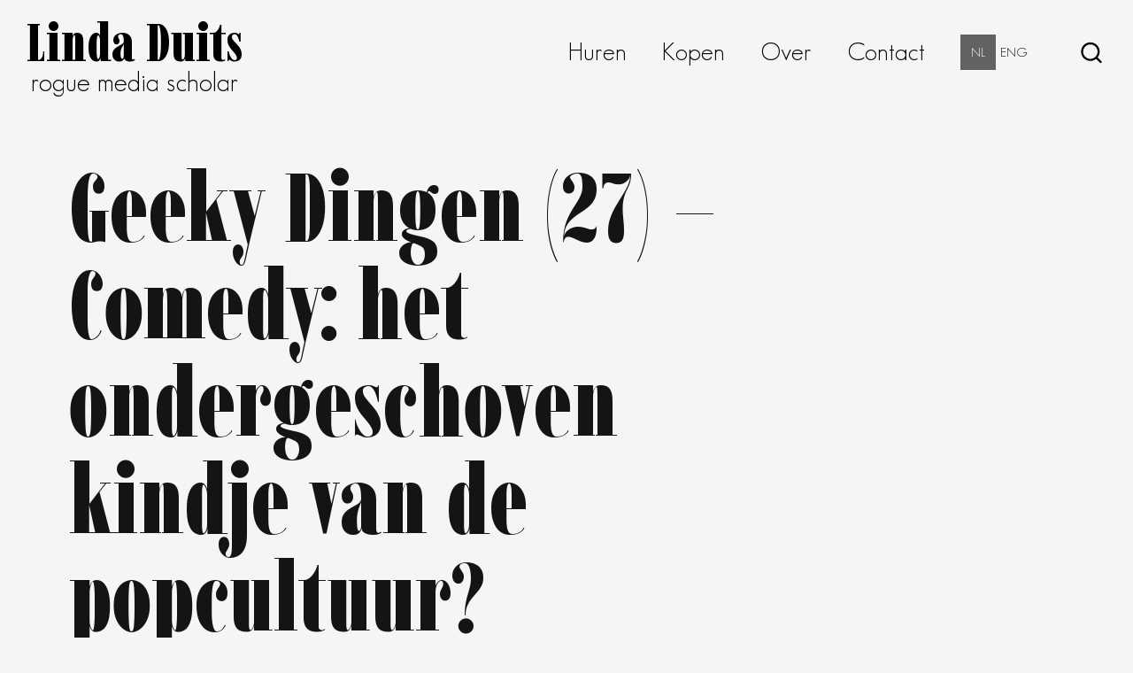

--- FILE ---
content_type: text/html; charset=UTF-8
request_url: https://lindaduits.nl/2019/03/geeky-dingen-27-comedy-het-ondergeschoven-kindje-van-de-popcultuur/
body_size: 6729
content:
<!doctype html>
<!--[if lt IE 9]><html class="no-js no-svg ie lt-ie9 lt-ie8 lt-ie7" dir="ltr" lang="nl-NL" prefix="og: https://ogp.me/ns#"> <![endif]-->
<!--[if IE 9]><html class="no-js no-svg ie ie9 lt-ie9 lt-ie8" dir="ltr" lang="nl-NL" prefix="og: https://ogp.me/ns#"> <![endif]-->
<!--[if gt IE 9]><!-->
	<html
	class="no-js no-svg" dir="ltr" lang="nl-NL" prefix="og: https://ogp.me/ns#"> <!--<![endif]-->
	<head>
		<meta charset="UTF-8" />
		<title>Geeky Dingen (27) – Comedy: het ondergeschoven kindje van de popcultuur? | Linda Duits</title>

		<meta name="description" content="rogue media scholar">
		<meta http-equiv="Content-Type" content="text/html; charset=UTF-8">
		<meta http-equiv="X-UA-Compatible" content="IE=edge">
		<meta name="viewport" content="width=device-width, initial-scale=1">

		

		
		<!-- All in One SEO 4.9.2 - aioseo.com -->
	<meta name="robots" content="max-image-preview:large" />
	<meta name="author" content="Linda Duits"/>
	<link rel="canonical" href="https://lindaduits.nl/2019/03/geeky-dingen-27-comedy-het-ondergeschoven-kindje-van-de-popcultuur/" />
	<meta name="generator" content="All in One SEO (AIOSEO) 4.9.2" />
		<meta property="og:locale" content="nl_NL" />
		<meta property="og:site_name" content="Linda  Duits | rogue media scholar" />
		<meta property="og:type" content="article" />
		<meta property="og:title" content="Geeky Dingen (27) – Comedy: het ondergeschoven kindje van de popcultuur? | Linda Duits" />
		<meta property="og:url" content="https://lindaduits.nl/2019/03/geeky-dingen-27-comedy-het-ondergeschoven-kindje-van-de-popcultuur/" />
		<meta property="article:published_time" content="2019-03-15T14:30:50+00:00" />
		<meta property="article:modified_time" content="2019-07-19T12:46:37+00:00" />
		<meta name="twitter:card" content="summary" />
		<meta name="twitter:title" content="Geeky Dingen (27) – Comedy: het ondergeschoven kindje van de popcultuur? | Linda Duits" />
		<script type="application/ld+json" class="aioseo-schema">
			{"@context":"https:\/\/schema.org","@graph":[{"@type":"Article","@id":"https:\/\/lindaduits.nl\/2019\/03\/geeky-dingen-27-comedy-het-ondergeschoven-kindje-van-de-popcultuur\/#article","name":"Geeky Dingen (27) \u2013 Comedy: het ondergeschoven kindje van de popcultuur? | Linda Duits","headline":"Geeky Dingen (27) &#8211; Comedy: het ondergeschoven kindje van de popcultuur?","author":{"@id":"https:\/\/lindaduits.nl\/author\/lindaduits\/#author"},"publisher":{"@id":"https:\/\/lindaduits.nl\/#organization"},"image":{"@type":"ImageObject","url":"https:\/\/lindaduits.nl\/content\/uploads\/2019\/03\/third-rock.jpg","width":1536,"height":2048},"datePublished":"2019-03-15T16:30:50+02:00","dateModified":"2019-07-19T14:46:37+02:00","inLanguage":"nl-NL","mainEntityOfPage":{"@id":"https:\/\/lindaduits.nl\/2019\/03\/geeky-dingen-27-comedy-het-ondergeschoven-kindje-van-de-popcultuur\/#webpage"},"isPartOf":{"@id":"https:\/\/lindaduits.nl\/2019\/03\/geeky-dingen-27-comedy-het-ondergeschoven-kindje-van-de-popcultuur\/#webpage"},"articleSection":"Podcaster, geeky dingen, podcast, television, Nl"},{"@type":"BreadcrumbList","@id":"https:\/\/lindaduits.nl\/2019\/03\/geeky-dingen-27-comedy-het-ondergeschoven-kindje-van-de-popcultuur\/#breadcrumblist","itemListElement":[{"@type":"ListItem","@id":"https:\/\/lindaduits.nl#listItem","position":1,"name":"Home","item":"https:\/\/lindaduits.nl","nextItem":{"@type":"ListItem","@id":"https:\/\/lindaduits.nl\/category\/podcasts\/#listItem","name":"Podcaster"}},{"@type":"ListItem","@id":"https:\/\/lindaduits.nl\/category\/podcasts\/#listItem","position":2,"name":"Podcaster","item":"https:\/\/lindaduits.nl\/category\/podcasts\/","nextItem":{"@type":"ListItem","@id":"https:\/\/lindaduits.nl\/2019\/03\/geeky-dingen-27-comedy-het-ondergeschoven-kindje-van-de-popcultuur\/#listItem","name":"Geeky Dingen (27) &#8211; Comedy: het ondergeschoven kindje van de popcultuur?"},"previousItem":{"@type":"ListItem","@id":"https:\/\/lindaduits.nl#listItem","name":"Home"}},{"@type":"ListItem","@id":"https:\/\/lindaduits.nl\/2019\/03\/geeky-dingen-27-comedy-het-ondergeschoven-kindje-van-de-popcultuur\/#listItem","position":3,"name":"Geeky Dingen (27) &#8211; Comedy: het ondergeschoven kindje van de popcultuur?","previousItem":{"@type":"ListItem","@id":"https:\/\/lindaduits.nl\/category\/podcasts\/#listItem","name":"Podcaster"}}]},{"@type":"Organization","@id":"https:\/\/lindaduits.nl\/#organization","name":"L i n d a   D u i t s","description":"rogue media scholar","url":"https:\/\/lindaduits.nl\/"},{"@type":"Person","@id":"https:\/\/lindaduits.nl\/author\/lindaduits\/#author","url":"https:\/\/lindaduits.nl\/author\/lindaduits\/","name":"Linda Duits","image":{"@type":"ImageObject","@id":"https:\/\/lindaduits.nl\/2019\/03\/geeky-dingen-27-comedy-het-ondergeschoven-kindje-van-de-popcultuur\/#authorImage","url":"https:\/\/secure.gravatar.com\/avatar\/7169fb63f9418c0bcd1499df35cc3223?s=96&d=blank&r=g","width":96,"height":96,"caption":"Linda Duits"}},{"@type":"WebPage","@id":"https:\/\/lindaduits.nl\/2019\/03\/geeky-dingen-27-comedy-het-ondergeschoven-kindje-van-de-popcultuur\/#webpage","url":"https:\/\/lindaduits.nl\/2019\/03\/geeky-dingen-27-comedy-het-ondergeschoven-kindje-van-de-popcultuur\/","name":"Geeky Dingen (27) \u2013 Comedy: het ondergeschoven kindje van de popcultuur? | Linda Duits","inLanguage":"nl-NL","isPartOf":{"@id":"https:\/\/lindaduits.nl\/#website"},"breadcrumb":{"@id":"https:\/\/lindaduits.nl\/2019\/03\/geeky-dingen-27-comedy-het-ondergeschoven-kindje-van-de-popcultuur\/#breadcrumblist"},"author":{"@id":"https:\/\/lindaduits.nl\/author\/lindaduits\/#author"},"creator":{"@id":"https:\/\/lindaduits.nl\/author\/lindaduits\/#author"},"image":{"@type":"ImageObject","url":"https:\/\/lindaduits.nl\/content\/uploads\/2019\/03\/third-rock.jpg","@id":"https:\/\/lindaduits.nl\/2019\/03\/geeky-dingen-27-comedy-het-ondergeschoven-kindje-van-de-popcultuur\/#mainImage","width":1536,"height":2048},"primaryImageOfPage":{"@id":"https:\/\/lindaduits.nl\/2019\/03\/geeky-dingen-27-comedy-het-ondergeschoven-kindje-van-de-popcultuur\/#mainImage"},"datePublished":"2019-03-15T16:30:50+02:00","dateModified":"2019-07-19T14:46:37+02:00"},{"@type":"WebSite","@id":"https:\/\/lindaduits.nl\/#website","url":"https:\/\/lindaduits.nl\/","name":"L i n d a   D u i t s","description":"rogue media scholar","inLanguage":"nl-NL","publisher":{"@id":"https:\/\/lindaduits.nl\/#organization"}}]}
		</script>
		<!-- All in One SEO -->

		<!-- This site uses the Google Analytics by MonsterInsights plugin v9.11.0 - Using Analytics tracking - https://www.monsterinsights.com/ -->
		<!-- Opmerking: MonsterInsights is momenteel niet geconfigureerd op deze site. De site eigenaar moet authenticeren met Google Analytics in de MonsterInsights instellingen scherm. -->
					<!-- No tracking code set -->
				<!-- / Google Analytics by MonsterInsights -->
		<script type="text/javascript">
/* <![CDATA[ */
window._wpemojiSettings = {"baseUrl":"https:\/\/s.w.org\/images\/core\/emoji\/14.0.0\/72x72\/","ext":".png","svgUrl":"https:\/\/s.w.org\/images\/core\/emoji\/14.0.0\/svg\/","svgExt":".svg","source":{"concatemoji":"https:\/\/lindaduits.nl\/wp\/wp-includes\/js\/wp-emoji-release.min.js?ver=6.4.7"}};
/*! This file is auto-generated */
!function(i,n){var o,s,e;function c(e){try{var t={supportTests:e,timestamp:(new Date).valueOf()};sessionStorage.setItem(o,JSON.stringify(t))}catch(e){}}function p(e,t,n){e.clearRect(0,0,e.canvas.width,e.canvas.height),e.fillText(t,0,0);var t=new Uint32Array(e.getImageData(0,0,e.canvas.width,e.canvas.height).data),r=(e.clearRect(0,0,e.canvas.width,e.canvas.height),e.fillText(n,0,0),new Uint32Array(e.getImageData(0,0,e.canvas.width,e.canvas.height).data));return t.every(function(e,t){return e===r[t]})}function u(e,t,n){switch(t){case"flag":return n(e,"\ud83c\udff3\ufe0f\u200d\u26a7\ufe0f","\ud83c\udff3\ufe0f\u200b\u26a7\ufe0f")?!1:!n(e,"\ud83c\uddfa\ud83c\uddf3","\ud83c\uddfa\u200b\ud83c\uddf3")&&!n(e,"\ud83c\udff4\udb40\udc67\udb40\udc62\udb40\udc65\udb40\udc6e\udb40\udc67\udb40\udc7f","\ud83c\udff4\u200b\udb40\udc67\u200b\udb40\udc62\u200b\udb40\udc65\u200b\udb40\udc6e\u200b\udb40\udc67\u200b\udb40\udc7f");case"emoji":return!n(e,"\ud83e\udef1\ud83c\udffb\u200d\ud83e\udef2\ud83c\udfff","\ud83e\udef1\ud83c\udffb\u200b\ud83e\udef2\ud83c\udfff")}return!1}function f(e,t,n){var r="undefined"!=typeof WorkerGlobalScope&&self instanceof WorkerGlobalScope?new OffscreenCanvas(300,150):i.createElement("canvas"),a=r.getContext("2d",{willReadFrequently:!0}),o=(a.textBaseline="top",a.font="600 32px Arial",{});return e.forEach(function(e){o[e]=t(a,e,n)}),o}function t(e){var t=i.createElement("script");t.src=e,t.defer=!0,i.head.appendChild(t)}"undefined"!=typeof Promise&&(o="wpEmojiSettingsSupports",s=["flag","emoji"],n.supports={everything:!0,everythingExceptFlag:!0},e=new Promise(function(e){i.addEventListener("DOMContentLoaded",e,{once:!0})}),new Promise(function(t){var n=function(){try{var e=JSON.parse(sessionStorage.getItem(o));if("object"==typeof e&&"number"==typeof e.timestamp&&(new Date).valueOf()<e.timestamp+604800&&"object"==typeof e.supportTests)return e.supportTests}catch(e){}return null}();if(!n){if("undefined"!=typeof Worker&&"undefined"!=typeof OffscreenCanvas&&"undefined"!=typeof URL&&URL.createObjectURL&&"undefined"!=typeof Blob)try{var e="postMessage("+f.toString()+"("+[JSON.stringify(s),u.toString(),p.toString()].join(",")+"));",r=new Blob([e],{type:"text/javascript"}),a=new Worker(URL.createObjectURL(r),{name:"wpTestEmojiSupports"});return void(a.onmessage=function(e){c(n=e.data),a.terminate(),t(n)})}catch(e){}c(n=f(s,u,p))}t(n)}).then(function(e){for(var t in e)n.supports[t]=e[t],n.supports.everything=n.supports.everything&&n.supports[t],"flag"!==t&&(n.supports.everythingExceptFlag=n.supports.everythingExceptFlag&&n.supports[t]);n.supports.everythingExceptFlag=n.supports.everythingExceptFlag&&!n.supports.flag,n.DOMReady=!1,n.readyCallback=function(){n.DOMReady=!0}}).then(function(){return e}).then(function(){var e;n.supports.everything||(n.readyCallback(),(e=n.source||{}).concatemoji?t(e.concatemoji):e.wpemoji&&e.twemoji&&(t(e.twemoji),t(e.wpemoji)))}))}((window,document),window._wpemojiSettings);
/* ]]> */
</script>
<style id='wp-emoji-styles-inline-css' type='text/css'>

	img.wp-smiley, img.emoji {
		display: inline !important;
		border: none !important;
		box-shadow: none !important;
		height: 1em !important;
		width: 1em !important;
		margin: 0 0.07em !important;
		vertical-align: -0.1em !important;
		background: none !important;
		padding: 0 !important;
	}
</style>
<link rel='stylesheet' id='wp-block-library-css' href='https://lindaduits.nl/wp/wp-includes/css/dist/block-library/style.min.css?ver=6.4.7' type='text/css' media='all' />
<link rel='stylesheet' id='aioseo/css/src/vue/standalone/blocks/table-of-contents/global.scss-css' href='https://lindaduits.nl/content/plugins/all-in-one-seo-pack/dist/Lite/assets/css/table-of-contents/global.e90f6d47.css?ver=4.9.2' type='text/css' media='all' />
<style id='classic-theme-styles-inline-css' type='text/css'>
/*! This file is auto-generated */
.wp-block-button__link{color:#fff;background-color:#32373c;border-radius:9999px;box-shadow:none;text-decoration:none;padding:calc(.667em + 2px) calc(1.333em + 2px);font-size:1.125em}.wp-block-file__button{background:#32373c;color:#fff;text-decoration:none}
</style>
<style id='global-styles-inline-css' type='text/css'>
body{--wp--preset--color--black: #000000;--wp--preset--color--cyan-bluish-gray: #abb8c3;--wp--preset--color--white: #ffffff;--wp--preset--color--pale-pink: #f78da7;--wp--preset--color--vivid-red: #cf2e2e;--wp--preset--color--luminous-vivid-orange: #ff6900;--wp--preset--color--luminous-vivid-amber: #fcb900;--wp--preset--color--light-green-cyan: #7bdcb5;--wp--preset--color--vivid-green-cyan: #00d084;--wp--preset--color--pale-cyan-blue: #8ed1fc;--wp--preset--color--vivid-cyan-blue: #0693e3;--wp--preset--color--vivid-purple: #9b51e0;--wp--preset--gradient--vivid-cyan-blue-to-vivid-purple: linear-gradient(135deg,rgba(6,147,227,1) 0%,rgb(155,81,224) 100%);--wp--preset--gradient--light-green-cyan-to-vivid-green-cyan: linear-gradient(135deg,rgb(122,220,180) 0%,rgb(0,208,130) 100%);--wp--preset--gradient--luminous-vivid-amber-to-luminous-vivid-orange: linear-gradient(135deg,rgba(252,185,0,1) 0%,rgba(255,105,0,1) 100%);--wp--preset--gradient--luminous-vivid-orange-to-vivid-red: linear-gradient(135deg,rgba(255,105,0,1) 0%,rgb(207,46,46) 100%);--wp--preset--gradient--very-light-gray-to-cyan-bluish-gray: linear-gradient(135deg,rgb(238,238,238) 0%,rgb(169,184,195) 100%);--wp--preset--gradient--cool-to-warm-spectrum: linear-gradient(135deg,rgb(74,234,220) 0%,rgb(151,120,209) 20%,rgb(207,42,186) 40%,rgb(238,44,130) 60%,rgb(251,105,98) 80%,rgb(254,248,76) 100%);--wp--preset--gradient--blush-light-purple: linear-gradient(135deg,rgb(255,206,236) 0%,rgb(152,150,240) 100%);--wp--preset--gradient--blush-bordeaux: linear-gradient(135deg,rgb(254,205,165) 0%,rgb(254,45,45) 50%,rgb(107,0,62) 100%);--wp--preset--gradient--luminous-dusk: linear-gradient(135deg,rgb(255,203,112) 0%,rgb(199,81,192) 50%,rgb(65,88,208) 100%);--wp--preset--gradient--pale-ocean: linear-gradient(135deg,rgb(255,245,203) 0%,rgb(182,227,212) 50%,rgb(51,167,181) 100%);--wp--preset--gradient--electric-grass: linear-gradient(135deg,rgb(202,248,128) 0%,rgb(113,206,126) 100%);--wp--preset--gradient--midnight: linear-gradient(135deg,rgb(2,3,129) 0%,rgb(40,116,252) 100%);--wp--preset--font-size--small: 13px;--wp--preset--font-size--medium: 20px;--wp--preset--font-size--large: 36px;--wp--preset--font-size--x-large: 42px;--wp--preset--spacing--20: 0.44rem;--wp--preset--spacing--30: 0.67rem;--wp--preset--spacing--40: 1rem;--wp--preset--spacing--50: 1.5rem;--wp--preset--spacing--60: 2.25rem;--wp--preset--spacing--70: 3.38rem;--wp--preset--spacing--80: 5.06rem;--wp--preset--shadow--natural: 6px 6px 9px rgba(0, 0, 0, 0.2);--wp--preset--shadow--deep: 12px 12px 50px rgba(0, 0, 0, 0.4);--wp--preset--shadow--sharp: 6px 6px 0px rgba(0, 0, 0, 0.2);--wp--preset--shadow--outlined: 6px 6px 0px -3px rgba(255, 255, 255, 1), 6px 6px rgba(0, 0, 0, 1);--wp--preset--shadow--crisp: 6px 6px 0px rgba(0, 0, 0, 1);}:where(.is-layout-flex){gap: 0.5em;}:where(.is-layout-grid){gap: 0.5em;}body .is-layout-flow > .alignleft{float: left;margin-inline-start: 0;margin-inline-end: 2em;}body .is-layout-flow > .alignright{float: right;margin-inline-start: 2em;margin-inline-end: 0;}body .is-layout-flow > .aligncenter{margin-left: auto !important;margin-right: auto !important;}body .is-layout-constrained > .alignleft{float: left;margin-inline-start: 0;margin-inline-end: 2em;}body .is-layout-constrained > .alignright{float: right;margin-inline-start: 2em;margin-inline-end: 0;}body .is-layout-constrained > .aligncenter{margin-left: auto !important;margin-right: auto !important;}body .is-layout-constrained > :where(:not(.alignleft):not(.alignright):not(.alignfull)){max-width: var(--wp--style--global--content-size);margin-left: auto !important;margin-right: auto !important;}body .is-layout-constrained > .alignwide{max-width: var(--wp--style--global--wide-size);}body .is-layout-flex{display: flex;}body .is-layout-flex{flex-wrap: wrap;align-items: center;}body .is-layout-flex > *{margin: 0;}body .is-layout-grid{display: grid;}body .is-layout-grid > *{margin: 0;}:where(.wp-block-columns.is-layout-flex){gap: 2em;}:where(.wp-block-columns.is-layout-grid){gap: 2em;}:where(.wp-block-post-template.is-layout-flex){gap: 1.25em;}:where(.wp-block-post-template.is-layout-grid){gap: 1.25em;}.has-black-color{color: var(--wp--preset--color--black) !important;}.has-cyan-bluish-gray-color{color: var(--wp--preset--color--cyan-bluish-gray) !important;}.has-white-color{color: var(--wp--preset--color--white) !important;}.has-pale-pink-color{color: var(--wp--preset--color--pale-pink) !important;}.has-vivid-red-color{color: var(--wp--preset--color--vivid-red) !important;}.has-luminous-vivid-orange-color{color: var(--wp--preset--color--luminous-vivid-orange) !important;}.has-luminous-vivid-amber-color{color: var(--wp--preset--color--luminous-vivid-amber) !important;}.has-light-green-cyan-color{color: var(--wp--preset--color--light-green-cyan) !important;}.has-vivid-green-cyan-color{color: var(--wp--preset--color--vivid-green-cyan) !important;}.has-pale-cyan-blue-color{color: var(--wp--preset--color--pale-cyan-blue) !important;}.has-vivid-cyan-blue-color{color: var(--wp--preset--color--vivid-cyan-blue) !important;}.has-vivid-purple-color{color: var(--wp--preset--color--vivid-purple) !important;}.has-black-background-color{background-color: var(--wp--preset--color--black) !important;}.has-cyan-bluish-gray-background-color{background-color: var(--wp--preset--color--cyan-bluish-gray) !important;}.has-white-background-color{background-color: var(--wp--preset--color--white) !important;}.has-pale-pink-background-color{background-color: var(--wp--preset--color--pale-pink) !important;}.has-vivid-red-background-color{background-color: var(--wp--preset--color--vivid-red) !important;}.has-luminous-vivid-orange-background-color{background-color: var(--wp--preset--color--luminous-vivid-orange) !important;}.has-luminous-vivid-amber-background-color{background-color: var(--wp--preset--color--luminous-vivid-amber) !important;}.has-light-green-cyan-background-color{background-color: var(--wp--preset--color--light-green-cyan) !important;}.has-vivid-green-cyan-background-color{background-color: var(--wp--preset--color--vivid-green-cyan) !important;}.has-pale-cyan-blue-background-color{background-color: var(--wp--preset--color--pale-cyan-blue) !important;}.has-vivid-cyan-blue-background-color{background-color: var(--wp--preset--color--vivid-cyan-blue) !important;}.has-vivid-purple-background-color{background-color: var(--wp--preset--color--vivid-purple) !important;}.has-black-border-color{border-color: var(--wp--preset--color--black) !important;}.has-cyan-bluish-gray-border-color{border-color: var(--wp--preset--color--cyan-bluish-gray) !important;}.has-white-border-color{border-color: var(--wp--preset--color--white) !important;}.has-pale-pink-border-color{border-color: var(--wp--preset--color--pale-pink) !important;}.has-vivid-red-border-color{border-color: var(--wp--preset--color--vivid-red) !important;}.has-luminous-vivid-orange-border-color{border-color: var(--wp--preset--color--luminous-vivid-orange) !important;}.has-luminous-vivid-amber-border-color{border-color: var(--wp--preset--color--luminous-vivid-amber) !important;}.has-light-green-cyan-border-color{border-color: var(--wp--preset--color--light-green-cyan) !important;}.has-vivid-green-cyan-border-color{border-color: var(--wp--preset--color--vivid-green-cyan) !important;}.has-pale-cyan-blue-border-color{border-color: var(--wp--preset--color--pale-cyan-blue) !important;}.has-vivid-cyan-blue-border-color{border-color: var(--wp--preset--color--vivid-cyan-blue) !important;}.has-vivid-purple-border-color{border-color: var(--wp--preset--color--vivid-purple) !important;}.has-vivid-cyan-blue-to-vivid-purple-gradient-background{background: var(--wp--preset--gradient--vivid-cyan-blue-to-vivid-purple) !important;}.has-light-green-cyan-to-vivid-green-cyan-gradient-background{background: var(--wp--preset--gradient--light-green-cyan-to-vivid-green-cyan) !important;}.has-luminous-vivid-amber-to-luminous-vivid-orange-gradient-background{background: var(--wp--preset--gradient--luminous-vivid-amber-to-luminous-vivid-orange) !important;}.has-luminous-vivid-orange-to-vivid-red-gradient-background{background: var(--wp--preset--gradient--luminous-vivid-orange-to-vivid-red) !important;}.has-very-light-gray-to-cyan-bluish-gray-gradient-background{background: var(--wp--preset--gradient--very-light-gray-to-cyan-bluish-gray) !important;}.has-cool-to-warm-spectrum-gradient-background{background: var(--wp--preset--gradient--cool-to-warm-spectrum) !important;}.has-blush-light-purple-gradient-background{background: var(--wp--preset--gradient--blush-light-purple) !important;}.has-blush-bordeaux-gradient-background{background: var(--wp--preset--gradient--blush-bordeaux) !important;}.has-luminous-dusk-gradient-background{background: var(--wp--preset--gradient--luminous-dusk) !important;}.has-pale-ocean-gradient-background{background: var(--wp--preset--gradient--pale-ocean) !important;}.has-electric-grass-gradient-background{background: var(--wp--preset--gradient--electric-grass) !important;}.has-midnight-gradient-background{background: var(--wp--preset--gradient--midnight) !important;}.has-small-font-size{font-size: var(--wp--preset--font-size--small) !important;}.has-medium-font-size{font-size: var(--wp--preset--font-size--medium) !important;}.has-large-font-size{font-size: var(--wp--preset--font-size--large) !important;}.has-x-large-font-size{font-size: var(--wp--preset--font-size--x-large) !important;}
.wp-block-navigation a:where(:not(.wp-element-button)){color: inherit;}
:where(.wp-block-post-template.is-layout-flex){gap: 1.25em;}:where(.wp-block-post-template.is-layout-grid){gap: 1.25em;}
:where(.wp-block-columns.is-layout-flex){gap: 2em;}:where(.wp-block-columns.is-layout-grid){gap: 2em;}
.wp-block-pullquote{font-size: 1.5em;line-height: 1.6;}
</style>
<link rel='stylesheet' id='main-css-css' href='https://lindaduits.nl/content/themes/lindaduits/assets/css/main.css?ver=346234' type='text/css' media='all' />
<link rel="https://api.w.org/" href="https://lindaduits.nl/wp-json/" /><link rel="alternate" type="application/json" href="https://lindaduits.nl/wp-json/wp/v2/posts/5667" /><link rel="EditURI" type="application/rsd+xml" title="RSD" href="https://lindaduits.nl/wp/xmlrpc.php?rsd" />
<link rel='shortlink' href='https://lindaduits.nl/?p=5667' />
<link rel="alternate" type="application/json+oembed" href="https://lindaduits.nl/wp-json/oembed/1.0/embed?url=https%3A%2F%2Flindaduits.nl%2F2019%2F03%2Fgeeky-dingen-27-comedy-het-ondergeschoven-kindje-van-de-popcultuur%2F" />
<link rel="alternate" type="text/xml+oembed" href="https://lindaduits.nl/wp-json/oembed/1.0/embed?url=https%3A%2F%2Flindaduits.nl%2F2019%2F03%2Fgeeky-dingen-27-comedy-het-ondergeschoven-kindje-van-de-popcultuur%2F&#038;format=xml" />
<link rel="icon" href="https://lindaduits.nl/content/uploads/2014/11/cropped-Foto-van-Do-Not-Say-Cheese-32x32.jpg" sizes="32x32" />
<link rel="icon" href="https://lindaduits.nl/content/uploads/2014/11/cropped-Foto-van-Do-Not-Say-Cheese-192x192.jpg" sizes="192x192" />
<link rel="apple-touch-icon" href="https://lindaduits.nl/content/uploads/2014/11/cropped-Foto-van-Do-Not-Say-Cheese-180x180.jpg" />
<meta name="msapplication-TileImage" content="https://lindaduits.nl/content/uploads/2014/11/cropped-Foto-van-Do-Not-Say-Cheese-270x270.jpg" />


	</head>

	<body class="post-template-default single single-post postid-5667 single-format-standard" data-template="base">
		<a class="skip-link screen-reader-text" tabindex="0" href="#content">Direct naar hoofdinhoud</a>

		<header class="site-header" id="site-header">
	<div class="container">

						<span class="hdr-logo" role="banner">
				

				<a class="hdr-logo-link site-logo" href="https://lindaduits.nl" rel="home" title="Ga naar Linda  Duits homepage">
					<span>Linda  Duits</span>
					<span class="description">rogue media scholar</span>
				</a>

							</span>
		
		<div class="mobile-menu-toggle">
				<div class="button_lines">
					<div class="top-line"></div>
					<div class="bottom-line"></div>
				</div>
		</div>

		<nav id="nav-main" class="nav-main" aria-label="hoofdnavigatie">
				<ul class="menu">
			<li class=" menu-item menu-item-type-post_type menu-item-object-page menu-item-home menu-item-7825">
			<a 																href="https://lindaduits.nl/huren/">Huren</a>

				
					</li>
			<li class=" menu-item menu-item-type-post_type menu-item-object-page menu-item-7826">
			<a 																href="https://lindaduits.nl/kopen/">Kopen</a>

				
					</li>
			<li class=" menu-item menu-item-type-post_type menu-item-object-page menu-item-7842">
			<a 																href="https://lindaduits.nl/about-linda/">Over</a>

				
					</li>
			<li class=" menu-item menu-item-type-post_type menu-item-object-page menu-item-7841">
			<a 																href="https://lindaduits.nl/contact/">Contact</a>

				
					</li>
				<li class="lang-item lang-item-358 lang-item-nl current-lang lang-item-first"><a  lang="nl-NL" hreflang="nl-NL" href="https://lindaduits.nl/2019/03/geeky-dingen-27-comedy-het-ondergeschoven-kindje-van-de-popcultuur/">Nl</a></li>
	<li class="lang-item lang-item-361 lang-item-en no-translation"><a  lang="en-GB" hreflang="en-GB" href="https://lindaduits.nl/en/linda-duits-english/">Eng</a></li>
	</ul>

		</nav>

		<a href="https://lindaduits.nl/?s=" class="search-button">
			<svg viewBox="0 0 24 24" xmlns="http://www.w3.org/2000/svg"><path d="M21.7 20.29l-4.35-4.35c-.4-.4-1.03-.4-1.42 0 -.4.39-.4 1.02 0 1.41l4.35 4.35c.39.39 1.02.39 1.41 0 .39-.4.39-1.03 0-1.42Zm-3.71-9.3c0 3.86-3.14 7-7 7 -3.87 0-7-3.14-7-7 0-3.87 3.13-7 7-7 3.86 0 7 3.13 7 7Zm2 0c0-4.98-4.03-9-9-9 -4.98 0-9 4.02-9 9 0 4.97 4.02 9 9 9 4.97 0 9-4.03 9-9Z"/></svg>
			<span class="sr-only">doorzoek de website</span>
		</a>


	</div>
	<div class="container searchbox ">
		<form role="search" method="get" id="searchform_head" class="searchform" action="https://lindaduits.nl">
			<div class="form-box searchform">
				<label class="sr-only" for="search_input">Doorzoek het archief</label>
				<div class="search-input">
					<input id="search_input" type="text" value="" placeholder="Doorzoek het archief" name="s"/>
				</div>
				<div class="search-submit">

					<svg viewBox="0 0 24 24" xmlns="http://www.w3.org/2000/svg"><path d="M21.7 20.29l-4.35-4.35c-.4-.4-1.03-.4-1.42 0 -.4.39-.4 1.02 0 1.41l4.35 4.35c.39.39 1.02.39 1.41 0 .39-.4.39-1.03 0-1.42Zm-3.71-9.3c0 3.86-3.14 7-7 7 -3.87 0-7-3.14-7-7 0-3.87 3.13-7 7-7 3.86 0 7 3.13 7 7Zm2 0c0-4.98-4.03-9-9-9 -4.98 0-9 4.02-9 9 0 4.97 4.02 9 9 9 4.97 0 9-4.03 9-9Z"/></svg>
					<input type="submit" id="searchsubmit_head" class="button" value="Zoeken"/>

				</div>
			</div>
		</form>
	</div>
</header>


		<main id="content">
				<article class="post-type-post" id="post-5667">
		<section class="article-content image">
			<div class="container">
				<div class="row">
					<div class="content-header  ">
						<div class="page-intro wide">
							<h1 class="h1 ">Geeky Dingen (27) &#8211; Comedy: het ondergeschoven kindje van de popcultuur?</h1>

							
						</div>

						
					</div>
				</div>
			</div>
			<div class="container small">
				<div class="article-body wp-content">
					
<p>In deze aflevering van Geeky Dingen praten Linda Duits, Sidney Smeets en Thom Aalmoes met hun gast Natasha Vieleers over comedy&#8217;s. Hoe komt het dat comedy-series zo goed bekeken worden maar meestal niet hoog gewaardeerd worden? Daarnaast komen tips en nieuwtjes op het gebied van popcultuur aan bod.</p>



<p><div class="video-container"><iframe loading="lazy" src="https://w.soundcloud.com/player/?url=https%3A//api.soundcloud.com/tracks/590151489&amp;color=%23ff5500&amp;auto_play=false&amp;hide_related=false&amp;show_comments=true&amp;show_user=true&amp;show_reposts=false&amp;show_teaser=true" width="100%" height="166" frameborder="no" scrolling="no"></iframe></div></p>



<p><em>De podcast is ook via <a href="https://itunes.apple.com/nl/podcast/geeky-dingen/id1342178324?l=en">iTunes</a> en <a href="https://www.stitcher.com/podcast/geekydingen/geeky-dingen?refid=stpr">Stitcher</a> te luisteren. We hebben een <a href="https://www.facebook.com/geekydingen/">Facebookpagina</a> met allerlei geeky nieuws. </em></p>

				</div>
			</div>
		</section>
	</article>
		</main>

		<footer aria-label="Footer" class="site-footer" id="site-footer">
	<div class="container footer-top">
		<div class="row">

			<div class="col col-md-12 text-center ">
									<span class="h4 highlighted">
						<p>© Linda Duits</p>

					</span>
								<span id="footer-thankyou">Ontwikkeld door <a href="https://www.ccid.nl" target="_blank">CCID - Amsterdam</a></span>
			</div>


		</div>
	</div>

</footer>


		<script type="module"  src="https://lindaduits.nl/content/plugins/all-in-one-seo-pack/dist/Lite/assets/table-of-contents.95d0dfce.js?ver=4.9.2" id="aioseo/js/src/vue/standalone/blocks/table-of-contents/frontend.js-js"></script>
<script type="text/javascript" src="https://lindaduits.nl/wp/wp-includes/js/jquery/jquery.min.js?ver=3.7.1" id="jquery-core-js"></script>
<script type="text/javascript" src="https://lindaduits.nl/wp/wp-includes/js/jquery/jquery-migrate.min.js?ver=3.4.1" id="jquery-migrate-js"></script>
<script type="text/javascript" src="https://lindaduits.nl/content/themes/lindaduits/assets/libs/lazyload.min.js?ver=1" id="lazy-js-js"></script>
<script type="text/javascript" src="https://lindaduits.nl/content/themes/lindaduits/assets/libs/slick/slick.js?ver=1" id="slick-js-js"></script>
<script type="text/javascript" src="https://lindaduits.nl/content/themes/lindaduits/assets/js/main.js?ver=1" id="main-js-js"></script>
<script type="text/javascript" src="https://lindaduits.nl/content/mu-plugins/ccid-wp/ccid-wp.js?ver=1" id="ccid-wp-scripts-js"></script>



	</body>
</html>


--- FILE ---
content_type: text/css
request_url: https://lindaduits.nl/content/themes/lindaduits/assets/css/main.css?ver=346234
body_size: 216424
content:
@import url("https://fonts.googleapis.com/css?family=Playfair+Display:400,400i,700");
@import url("https://fonts.googleapis.com/css2?family=Cormorant+Garamond:ital,wght@0,300;0,400;0,500;0,600;0,700;1,300;1,400;1,500;1,600;1,700&display=swap");
@import url("https://fonts.googleapis.com/css2?family=Imbue:opsz,wght@10..100,100..900&display=swap");
@font-face {
  font-family: 'GeosansLight';
  src: url("../fonts/GeosansLight.ttf") format("truetype");
  font-weight: 300;
  font-style: normal; }

@font-face {
  font-family: 'GeosansLight';
  src: url([data-uri]) format("woff"), url("GeosansLight.ttf") format("truetype");
  font-weight: 300;
  font-style: normal; }

@font-face {
  font-family: 'Cormorant Garamond';
  src: url("CormorantGaramond-Bold.eot");
  font-weight: bold;
  font-style: normal; }

@font-face {
  font-family: 'Cormorant Garamond';
  src: url([data-uri]) format("woff"), url("CormorantGaramond-Bold.ttf") format("truetype");
  font-weight: bold;
  font-style: normal; }

/*! normalize.css v8.0.1 | MIT License | github.com/necolas/normalize.css */
/* Document
   ========================================================================== */
/**
 * 1. Correct the line height in all browsers.
 * 2. Prevent adjustments of font size after orientation changes in iOS.
 */
html {
  line-height: 1.15;
  /* 1 */
  -webkit-text-size-adjust: 100%;
  /* 2 */ }

/* Sections
   ========================================================================== */
/**
 * Remove the margin in all browsers.
 */
body {
  margin: 0; }

/**
 * Render the `main` element consistently in IE.
 */
main {
  display: block; }

/**
 * Correct the font size and margin on `h1` elements within `section` and
 * `article` contexts in Chrome, Firefox, and Safari.
 */
h1 {
  font-size: 2em;
  margin: 0.67em 0; }

/* Grouping content
   ========================================================================== */
/**
 * 1. Add the correct box sizing in Firefox.
 * 2. Show the overflow in Edge and IE.
 */
hr {
  -webkit-box-sizing: content-box;
          box-sizing: content-box;
  /* 1 */
  height: 0;
  /* 1 */
  overflow: visible;
  /* 2 */ }

/**
 * 1. Correct the inheritance and scaling of font size in all browsers.
 * 2. Correct the odd `em` font sizing in all browsers.
 */
pre {
  font-family: monospace, monospace;
  /* 1 */
  font-size: 1em;
  /* 2 */ }

/* Text-level semantics
   ========================================================================== */
/**
 * Remove the gray background on active links in IE 10.
 */
a {
  background-color: transparent; }

/**
 * 1. Remove the bottom border in Chrome 57-
 * 2. Add the correct text decoration in Chrome, Edge, IE, Opera, and Safari.
 */
abbr[title] {
  border-bottom: none;
  /* 1 */
  text-decoration: underline;
  /* 2 */
  -webkit-text-decoration: underline dotted;
          text-decoration: underline dotted;
  /* 2 */ }

/**
 * Add the correct font weight in Chrome, Edge, and Safari.
 */
b,
strong {
  font-weight: bolder; }

/**
 * 1. Correct the inheritance and scaling of font size in all browsers.
 * 2. Correct the odd `em` font sizing in all browsers.
 */
code,
kbd,
samp {
  font-family: monospace, monospace;
  /* 1 */
  font-size: 1em;
  /* 2 */ }

/**
 * Add the correct font size in all browsers.
 */
small {
  font-size: 80%; }

/**
 * Prevent `sub` and `sup` elements from affecting the line height in
 * all browsers.
 */
sub,
sup {
  font-size: 75%;
  line-height: 0;
  position: relative;
  vertical-align: baseline; }

sub {
  bottom: -0.25em; }

sup {
  top: -0.5em; }

/* Embedded content
   ========================================================================== */
/**
 * Remove the border on images inside links in IE 10.
 */
img {
  border-style: none; }

/* Forms
   ========================================================================== */
/**
 * 1. Change the font styles in all browsers.
 * 2. Remove the margin in Firefox and Safari.
 */
button,
input,
optgroup,
select,
textarea {
  font-family: inherit;
  /* 1 */
  font-size: 100%;
  /* 1 */
  line-height: 1.15;
  /* 1 */
  margin: 0;
  /* 2 */ }

/**
 * Show the overflow in IE.
 * 1. Show the overflow in Edge.
 */
button,
input {
  /* 1 */
  overflow: visible; }

/**
 * Remove the inheritance of text transform in Edge, Firefox, and IE.
 * 1. Remove the inheritance of text transform in Firefox.
 */
button,
select {
  /* 1 */
  text-transform: none; }

/**
 * Correct the inability to style clickable types in iOS and Safari.
 */
button,
[type="button"],
[type="reset"],
[type="submit"] {
  -webkit-appearance: button; }

/**
 * Remove the inner border and padding in Firefox.
 */
button::-moz-focus-inner,
[type="button"]::-moz-focus-inner,
[type="reset"]::-moz-focus-inner,
[type="submit"]::-moz-focus-inner {
  border-style: none;
  padding: 0; }

/**
 * Restore the focus styles unset by the previous rule.
 */
button:-moz-focusring,
[type="button"]:-moz-focusring,
[type="reset"]:-moz-focusring,
[type="submit"]:-moz-focusring {
  outline: 1px dotted ButtonText; }

/**
 * Correct the padding in Firefox.
 */
fieldset {
  padding: 0.35em 0.75em 0.625em; }

/**
 * 1. Correct the text wrapping in Edge and IE.
 * 2. Correct the color inheritance from `fieldset` elements in IE.
 * 3. Remove the padding so developers are not caught out when they zero out
 *    `fieldset` elements in all browsers.
 */
legend {
  -webkit-box-sizing: border-box;
          box-sizing: border-box;
  /* 1 */
  color: inherit;
  /* 2 */
  display: table;
  /* 1 */
  max-width: 100%;
  /* 1 */
  padding: 0;
  /* 3 */
  white-space: normal;
  /* 1 */ }

/**
 * Add the correct vertical alignment in Chrome, Firefox, and Opera.
 */
progress {
  vertical-align: baseline; }

/**
 * Remove the default vertical scrollbar in IE 10+.
 */
textarea {
  overflow: auto; }

/**
 * 1. Add the correct box sizing in IE 10.
 * 2. Remove the padding in IE 10.
 */
[type="checkbox"],
[type="radio"] {
  -webkit-box-sizing: border-box;
          box-sizing: border-box;
  /* 1 */
  padding: 0;
  /* 2 */ }

/**
 * Correct the cursor style of increment and decrement buttons in Chrome.
 */
[type="number"]::-webkit-inner-spin-button,
[type="number"]::-webkit-outer-spin-button {
  height: auto; }

/**
 * 1. Correct the odd appearance in Chrome and Safari.
 * 2. Correct the outline style in Safari.
 */
[type="search"] {
  -webkit-appearance: textfield;
  /* 1 */
  outline-offset: -2px;
  /* 2 */ }

/**
 * Remove the inner padding in Chrome and Safari on macOS.
 */
[type="search"]::-webkit-search-decoration {
  -webkit-appearance: none; }

/**
 * 1. Correct the inability to style clickable types in iOS and Safari.
 * 2. Change font properties to `inherit` in Safari.
 */
::-webkit-file-upload-button {
  -webkit-appearance: button;
  /* 1 */
  font: inherit;
  /* 2 */ }

/* Interactive
   ========================================================================== */
/*
 * Add the correct display in Edge, IE 10+, and Firefox.
 */
details {
  display: block; }

/*
 * Add the correct display in all browsers.
 */
summary {
  display: list-item; }

/* Misc
   ========================================================================== */
/**
 * Add the correct display in IE 10+.
 */
template {
  display: none; }

/**
 * Add the correct display in IE 10.
 */
[hidden] {
  display: none; }

*,
*:before,
*:after {
  -webkit-box-sizing: border-box;
          box-sizing: border-box;
  -webkit-font-smoothing: antialiased; }

img,
svg {
  display: inline-block;
  vertical-align: top;
  height: auto;
  max-width: 100%; }

a {
  color: inherit; }

p {
  margin: 0 0 1em 0; }
  p:last-child {
    margin-bottom: 0; }

nav {
  display: block; }
  nav ul {
    list-style: none;
    margin: 0;
    padding: 0; }

ul.reset {
  list-style: none;
  padding: 0; }

.icon, .button.skinny:after, .skinny.button-dark:after, .button-text-in-tile .icon:after {
  display: inline-block;
  vertical-align: -.08em; }

button {
  color: inherit;
  font-weight: inherit; }

figure,
figcaption {
  display: block;
  margin: 0; }

picture {
  display: block; }

blockquote {
  margin-left: 0;
  margin-right: 0; }

b,
strong {
  font-weight: 700; }

html {
  height: 100%;
  scroll-behavior: smooth; }
  @media (prefers-reduced-motion: reduce) {
    html {
      scroll-behavior: auto; } }

body {
  min-height: 100%;
  font-weight: 400;
  font-family: "Cormorant Garamond", serif;
  color: #000000;
  background-color: rgba(239, 239, 237, 0.6);
  font-family: "Cormorant Garamond", serif;
  font-weight: 400;
  font-size: 18px;
  line-height: 1.3; }
  @media (min-width: 834px) {
    body {
      font-size: 20px;
      line-height: 1.8; } }
  body.menu-mob-active {
    overflow: hidden; }

.site-header {
  position: fixed;
  left: 0;
  top: 0;
  z-index: 999;
  width: 100%;
  -webkit-transition: 250ms;
  transition: 250ms;
  padding: 10px 0; }
  .site-header .container {
    max-width: none;
    display: -webkit-box;
    display: -ms-flexbox;
    display: flex;
    -webkit-box-align: center;
        -ms-flex-align: center;
            align-items: center;
    -webkit-box-pack: end;
        -ms-flex-pack: end;
            justify-content: flex-end; }
    .site-header .container.searchbox {
      -webkit-transition: 300ms;
      transition: 300ms;
      background-color: #ffffff;
      padding: 90px 0;
      display: -webkit-box;
      display: -ms-flexbox;
      display: flex;
      -webkit-box-pack: center;
          -ms-flex-pack: center;
              justify-content: center;
      -webkit-transform: translateY(-50px);
          -ms-transform: translateY(-50px);
              transform: translateY(-50px);
      display: none; }
    @media (min-width: 1280px) {
      .site-header .container .nav-main {
        padding-right: 30px;
        position: relative; } }
    .site-header .container .search-button {
      width: 35px;
      height: 35px;
      display: -webkit-box;
      display: -ms-flexbox;
      display: flex;
      -webkit-box-pack: center;
          -ms-flex-pack: center;
              justify-content: center;
      text-align: center; }
      @media (max-width: 833px) {
        .site-header .container .search-button {
          position: absolute;
          right: 70px;
          top: 23px; } }
      .site-header .container .search-button svg {
        width: 28px; }
    .site-header .container .searchform {
      display: -webkit-box;
      display: -ms-flexbox;
      display: flex;
      -webkit-box-pack: center;
          -ms-flex-pack: center;
              justify-content: center;
      -webkit-box-orient: vertical;
      -webkit-box-direction: normal;
          -ms-flex-direction: column;
              flex-direction: column;
      width: 100%;
      max-width: 720px;
      margin: 0 auto;
      -webkit-box-align: center;
          -ms-flex-align: center;
              align-items: center; }
      @media (min-width: 834px) {
        .site-header .container .searchform {
          -webkit-box-orient: horizontal;
          -webkit-box-direction: normal;
              -ms-flex-direction: row;
                  flex-direction: row; } }
      .site-header .container .searchform .search-input {
        width: 100%; }
        @media (min-width: 834px) {
          .site-header .container .searchform .search-input {
            width: 75%; } }
    .site-header .container .search-submit {
      display: -webkit-box;
      display: -ms-flexbox;
      display: flex;
      padding: 0 20px;
      margin-top: 20px; }
      @media (min-width: 834px) {
        .site-header .container .search-submit {
          margin-top: 0; } }
      .site-header .container .search-submit svg {
        display: block;
        width: 20px;
        margin-right: 20px; }
      .site-header .container .search-submit .button, .site-header .container .search-submit .button-dark {
        border: none;
        background: none; }
  .site-header .hdr-logo {
    line-height: 1;
    display: -webkit-box;
    display: -ms-flexbox;
    display: flex;
    -webkit-box-pack: center;
        -ms-flex-pack: center;
            justify-content: center;
    -webkit-box-orient: vertical;
    -webkit-box-direction: normal;
        -ms-flex-direction: column;
            flex-direction: column;
    margin: 8px auto 0 0;
    font-size: 40px; }
    @media (min-width: 834px) {
      .site-header .hdr-logo {
        font-size: 60px; } }
    .site-header .hdr-logo .site-logo {
      text-decoration: none;
      font-family: "Imbue", serif;
      text-align: center; }
      .site-header .hdr-logo .site-logo span {
        display: block;
        margin-bottom: 0;
        padding-bottom: 0;
        position: relative;
        font-weight: 900; }
        .site-header .hdr-logo .site-logo span.description {
          font-weight: normal;
          font-family: "GeosansLight", sans-serif;
          font-size: 20px;
          margin-bottom: 0;
          padding-bottom: 0; }
          @media (min-width: 834px) {
            .site-header .hdr-logo .site-logo span.description {
              font-size: 30px; } }
          .site-header .hdr-logo .site-logo span.description:before {
            display: none; }

body.scrolled .site-header {
  background-color: rgba(255, 255, 255, 0.4);
  -webkit-backdrop-filter: blur(5px);
          backdrop-filter: blur(5px); }

body.show-search .container.searchbox {
  display: block;
  -webkit-transform: translateY(0);
      -ms-transform: translateY(0);
          transform: translateY(0);
  position: relative;
  z-index: 5; }

body.show-search:after {
  position: fixed;
  left: 0;
  top: 0;
  right: 0;
  width: 100%;
  height: 100%;
  z-index: 10;
  background-color: rgba(0, 0, 0, 0.3);
  content: ''; }

.menu {
  font-family: "GeosansLight", sans-serif;
  list-style: none;
  display: -webkit-box;
  display: -ms-flexbox;
  display: flex;
  -webkit-box-align: center;
      -ms-flex-align: center;
          align-items: center; }
  .menu li {
    margin-bottom: 20px; }
    @media (min-width: 834px) {
      .menu li {
        margin-bottom: 0;
        margin-right: 40px; } }
    @media (min-width: 834px) {
      .menu li:last-child {
        margin-right: 20px; } }
    .menu li a {
      font-size: 28px;
      text-decoration: none;
      position: relative;
      padding: 0 0 10px 0; }
      .menu li a:before {
        position: absolute;
        left: 0;
        width: 100%;
        top: 100%;
        height: 1px;
        background-color: #000000;
        content: '';
        opacity: 0;
        -webkit-transition: 800ms;
        transition: 800ms; }
      .menu li a:hover:before {
        opacity: 1; }
  .menu .lang-item {
    padding: 0;
    margin: 0;
    width: 40px;
    height: 40px;
    text-align: center; }
    .menu .lang-item a {
      font-size: 15px;
      line-height: 40px;
      text-transform: uppercase; }
    .menu .lang-item.current-lang {
      background-color: rgba(0, 0, 0, 0.6);
      color: #ffffff; }

.site-header .nav-main {
  display: none; }
  @media (min-width: 834px) {
    .site-header .nav-main {
      display: inline-block; } }

@media (max-width: 833px) {
  .menu-mob-active .nav-main {
    display: inline-block;
    position: fixed;
    width: 100%;
    height: 100%;
    left: 0;
    top: 0;
    z-index: 155;
    background-color: #ffffff;
    display: -webkit-box;
    display: -ms-flexbox;
    display: flex;
    -webkit-box-pack: center;
        -ms-flex-pack: center;
            justify-content: center;
    -ms-flex-item-align: center;
        align-self: center; } }

@media (max-width: 833px) {
  .menu-mob-active .nav-main .menu {
    -webkit-box-pack: center;
        -ms-flex-pack: center;
            justify-content: center;
    -ms-flex-item-align: center;
        align-self: center;
    -webkit-box-orient: vertical;
    -webkit-box-direction: normal;
        -ms-flex-direction: column;
            flex-direction: column;
    -webkit-box-align: center;
        -ms-flex-align: center;
            align-items: center; } }

.mobile-menu-toggle {
  position: absolute;
  right: 10px;
  top: 10px;
  width: 60px;
  height: 60px;
  z-index: 201;
  content: '';
  -webkit-transition: 250ms;
  transition: 250ms; }
  @media (min-width: 834px) {
    .mobile-menu-toggle {
      display: none; } }
  .mobile-menu-toggle :focus {
    outline-color: transparent;
    outline-style: none; }
  .mobile-menu-toggle .button_lines {
    position: absolute;
    letter-spacing: 20px;
    top: 50%;
    -webkit-transform: translateY(-50%);
        -ms-transform: translateY(-50%);
            transform: translateY(-50%);
    left: 15px;
    width: 30px;
    height: 20px;
    cursor: pointer; }
    .mobile-menu-toggle .button_lines > div {
      position: absolute;
      top: 9px;
      width: 100%;
      height: 2px;
      border-radius: 2px;
      background-color: #000000;
      content: '';
      -webkit-transition: 250ms;
      transition: 250ms; }
      .mobile-menu-toggle .button_lines > div:first-child {
        top: 2px; }
      .mobile-menu-toggle .button_lines > div:last-child {
        top: 16px; }
  .mobile-menu-toggle.close .button_lines > div {
    -webkit-transform: rotate(-45deg);
        -ms-transform: rotate(-45deg);
            transform: rotate(-45deg); }
    .mobile-menu-toggle.close .button_lines > div:first-child {
      -webkit-transform: rotate(-45deg);
          -ms-transform: rotate(-45deg);
              transform: rotate(-45deg);
      top: 9px; }
    .mobile-menu-toggle.close .button_lines > div:last-child {
      top: 9px;
      -webkit-transform: rotate(45deg);
          -ms-transform: rotate(45deg);
              transform: rotate(45deg); }

.site-footer {
  padding: 30px 0;
  margin-top: 50px;
  position: relative;
  font-family: "GeosansLight", sans-serif; }
  @media (min-width: 834px) {
    .site-footer {
      margin-top: 100px;
      padding: 50px 0; } }
  .site-footer:before {
    position: absolute;
    left: 50%;
    top: 0;
    width: 80%;
    height: 1px;
    background-color: #000000;
    content: '';
    -webkit-transform: translateX(-50%);
        -ms-transform: translateX(-50%);
            transform: translateX(-50%);
    max-width: 720px; }
  .site-footer .h4 {
    font-family: "GeosansLight", sans-serif; }
    .site-footer .h4.highlighted {
      font-family: "Imbue", serif;
      font-weight: 900;
      font-size: 32px; }
  .site-footer .menu {
    padding: 0;
    margin: 0;
    letter-spacing: normal; }
    @media (max-width: 833px) {
      .site-footer .menu {
        margin-bottom: 30px;
        -webkit-box-pack: center;
            -ms-flex-pack: center;
                justify-content: center;
        -webkit-box-orient: vertical;
        -webkit-box-direction: normal;
            -ms-flex-direction: column;
                flex-direction: column; } }
    .site-footer .menu li {
      text-align: center;
      margin-bottom: 10px;
      margin-right: 0; }
      @media (min-width: 834px) {
        .site-footer .menu li {
          margin-right: 10px;
          margin-top: 0;
          text-align: left;
          margin-right: 20px; } }
      .site-footer .menu li a {
        font-size: 21px;
        letter-spacing: normal; }
        @media (min-width: 834px) {
          .site-footer .menu li a {
            font-size: 22px; } }

.article-content {
  -ms-flex-wrap: wrap;
      flex-wrap: wrap; }
  .article-content .content-header {
    position: relative;
    margin-bottom: 40px;
    display: -webkit-box;
    display: -ms-flexbox;
    display: flex;
    -ms-flex-wrap: wrap;
        flex-wrap: wrap; }
    @media (min-width: 834px) {
      .article-content .content-header {
        margin-bottom: 100px; } }
    @media (min-width: 834px) {
      .article-content .content-header {
        -ms-flex-wrap: nowrap;
            flex-wrap: nowrap; } }
    .article-content .content-header .page-intro {
      width: 100%;
      display: -webkit-box;
      display: -ms-flexbox;
      display: flex;
      -webkit-box-orient: vertical;
      -webkit-box-direction: normal;
          -ms-flex-direction: column;
              flex-direction: column;
      -webkit-box-pack: end;
          -ms-flex-pack: end;
              justify-content: flex-end;
      margin-bottom: 40px; }
      @media (min-width: 834px) {
        .article-content .content-header .page-intro {
          width: 45%;
          margin-bottom: 0; } }
      @media (min-width: 834px) {
        .article-content .content-header .page-intro.wide {
          width: 75%; } }
    .article-content .content-header .image-slider {
      width: 100%;
      min-height: 250px;
      max-height: 450px;
      position: relative;
      text-align: center; }
      @media (min-width: 834px) {
        .article-content .content-header .image-slider {
          width: 64%;
          margin-left: 20px; } }
      .article-content .content-header .image-slider picture {
        display: -webkit-box;
        display: -ms-flexbox;
        display: flex;
        -webkit-box-pack: center;
            -ms-flex-pack: center;
                justify-content: center;
        max-height: 100%;
        display: inline-block;
        position: relative; }
        .article-content .content-header .image-slider picture img {
          max-height: 450px; }
      .article-content .content-header .image-slider img {
        max-height: 100%; }
  .article-content.image {
    -webkit-box-orient: horizontal;
    -webkit-box-direction: normal;
        -ms-flex-direction: row;
            flex-direction: row;
    -webkit-box-align: start;
        -ms-flex-align: start;
            align-items: flex-start; }
    .article-content.image .content-header {
      position: relative;
      margin-bottom: 40px; }
      @media (min-width: 834px) {
        .article-content.image .content-header {
          margin-bottom: 100px; } }
      .article-content.image .content-header .h1 {
        line-height: 1;
        font-size: 80px;
        left: 0px;
        margin: 0; }
        @media (min-width: 834px) {
          .article-content.image .content-header .h1 {
            font-size: 110px; } }

.caption {
  position: absolute;
  right: 0px;
  font-family: "GeosansLight", sans-serif;
  bottom: 0px;
  font-size: 14px;
  padding: 0 10px;
  background-color: rgba(0, 0, 0, 0.5);
  color: white; }

.newslist {
  list-style: none;
  display: -webkit-box;
  display: -ms-flexbox;
  display: flex;
  -webkit-box-pack: start;
      -ms-flex-pack: start;
          justify-content: flex-start;
  -webkit-box-pack: justify;
      -ms-flex-pack: justify;
          justify-content: space-between;
  -ms-flex-wrap: wrap;
      flex-wrap: wrap;
  margin: 0;
  padding: 0; }
  .newslist .bronvermelding {
    margin-bottom: 20px; }
  .newslist .tile {
    width: 100%;
    margin-bottom: 50px; }
    @media (min-width: 768px) {
      .newslist .tile {
        width: 44%; } }
    .newslist .tile .h2, .newslist .tile .wp-content blockquote, .wp-content .newslist .tile blockquote, .newslist .tile .wp-content h2, .wp-content .newslist .tile h2 {
      margin: 20px 0;
      padding: 0;
      text-decoration: none;
      line-height: 1;
      font-weight: bold; }
      .newslist .tile .h2 span, .newslist .tile .wp-content blockquote span, .wp-content .newslist .tile blockquote span, .newslist .tile .wp-content h2 span, .wp-content .newslist .tile h2 span {
        font-weight: normal;
        font-style: italic; }
      .newslist .tile .h2 a, .newslist .tile .wp-content blockquote a, .wp-content .newslist .tile blockquote a, .newslist .tile .wp-content h2 a, .wp-content .newslist .tile h2 a {
        text-decoration: none; }
    .newslist .tile .intro {
      text-align: justify; }
      .newslist .tile .intro P {
        overflow-wrap: break-word; }
    .newslist .tile.publication .publication-book-cover {
      display: -webkit-box;
      display: -ms-flexbox;
      display: flex;
      margin-bottom: 20px; }
    .newslist .tile.publication picture {
      max-height: 300px; }
      @media (min-width: 834px) {
        .newslist .tile.publication picture {
          max-height: 400px; } }
      .newslist .tile.publication picture img {
        max-height: 100%;
        display: inline-block;
        width: auto;
        max-width: none;
        -o-object-fit: contain;
           object-fit: contain; }

ul.search-pagination {
  list-style: none;
  margin: 0;
  padding: 0;
  display: -webkit-box;
  display: -ms-flexbox;
  display: flex;
  -webkit-box-pack: center;
      -ms-flex-pack: center;
          justify-content: center; }
  ul.search-pagination .pagina {
    padding-right: 10px;
    padding-top: 4px;
    color: #000000;
    font-family: "GeosansLight", sans-serif; }
  ul.search-pagination .current {
    color: #ffffff;
    padding-top: 4px; }
  ul.search-pagination li:first-child {
    background-color: transparent; }
  ul.search-pagination li {
    width: 40px;
    height: 40px;
    background-color: #eee;
    border-radius: 40px;
    padding: 0;
    margin: 0 20px 0 0;
    text-align: center;
    position: relative;
    color: #000; }
    ul.search-pagination li a {
      display: block;
      width: 100%;
      height: 100%;
      position: relative;
      font-family: "GeosansLight", sans-serif; }
    ul.search-pagination li .page-number {
      padding-top: 4px;
      text-decoration: none; }

.pagination-block {
  padding-bottom: 50px; }
  .pagination-block ul.pagination {
    margin: 0;
    padding: 0;
    list-style: none;
    display: -webkit-box;
    display: -ms-flexbox;
    display: flex;
    -webkit-box-pack: justify;
        -ms-flex-pack: justify;
            justify-content: space-between; }
    .pagination-block ul.pagination .next {
      margin-left: auto; }

body {
  overflow-x: hidden;
  padding-top: 180px; }

.container {
  margin: 0 auto;
  padding: 0 30px;
  max-width: 100%; }
  .container.header-container {
    margin: 0;
    padding: 0;
    max-width: 100%;
    width: 100%; }
  @media (min-width: 834px) {
    .container {
      max-width: 95%; } }
  @media (min-width: 1024px) {
    .container {
      max-width: 90%; } }
  @media (min-width: 1440px) {
    .container {
      max-width: 1160px; } }
  @media (min-width: 1440px) {
    .container.wide {
      max-width: 1280px; } }
  @media (min-width: 1024px) {
    .container.small {
      max-width: 720px; } }
  @media (min-width: 1024px) {
    .container.smaller {
      max-width: 920px; } }
  @media (min-width: 1024px) {
    .container.mid-width {
      max-width: 1024px; } }
  @media (min-width: 1440px) {
    .container.mid-width {
      max-width: 1240px; } }
  @media (min-width: 1680px) {
    .container.mid-width {
      max-width: 1340px; } }

.relative {
  position: relative; }

.is-loading {
  -webkit-transition: 250ms;
  transition: 250ms;
  opacity: 0.2; }

@media (max-width: 833px) {
  .hide-on-md {
    display: none; } }

.content-wrapper {
  position: relative; }
  .content-wrapper.red-side-right:before {
    z-index: 20;
    position: absolute;
    right: 0;
    width: 10px;
    content: '';
    top: 0;
    height: 100%; }
  .content-wrapper.red-side-right:first-child:before {
    height: 450px; }
    @media (min-width: 834px) {
      .content-wrapper.red-side-right:first-child:before {
        height: 650px; } }
  .content-wrapper.red-side-left:before {
    z-index: 20;
    position: absolute;
    left: 0;
    width: 10px;
    content: '';
    top: 0;
    height: 70%; }
  .content-wrapper.red-side-left:first-child:before {
    height: 450px; }
    @media (min-width: 834px) {
      .content-wrapper.red-side-left:first-child:before {
        height: 650px; } }

.main-content-box {
  margin: 20px 0; }
  @media (min-width: 1024px) {
    .main-content-box {
      margin: 0 0 50px 0; } }
  @media (min-width: 1680px) {
    .main-content-box {
      margin: 0 0 100px 0; } }

.skip-link {
  position: absolute;
  left: 0;
  top: 0;
  top: -100%;
  z-index: 999; }
  .skip-link:active, .skip-link:focus {
    top: 0;
    padding: 10px 20px;
    color: #000 !important;
    z-index: 999;
    border: 2px dotted #000000; }

.row {
  margin-left: -8px;
  margin-right: -8px; }
  .row:before, .row:after {
    content: "";
    display: table; }
  .row:after {
    clear: both; }
  @media (min-width: 834px) {
    .row {
      margin-left: -16px;
      margin-right: -16px; } }
  @media (min-width: 1440px) {
    .row {
      margin-left: -25px;
      margin-right: -25px; } }

.col {
  position: relative;
  float: left;
  min-height: 1px;
  width: 100%;
  padding-left: 8px;
  padding-right: 8px; }
  .col.wrap-margin {
    margin-bottom: 40px; }
    @media (min-width: 834px) {
      .col.wrap-margin {
        margin-bottom: 0; } }
  @media (min-width: 834px) {
    .col {
      padding-left: 25px;
      padding-right: 25px; } }
  @media (min-width: 1440px) {
    .col {
      padding-left: 25px;
      padding-right: 25px; } }

.col-sm-1 {
  width: 8.33333%; }

.col-sm-2 {
  width: 16.66667%; }

.col-sm-3 {
  width: 25%; }

.col-sm-4 {
  width: 33.33333%; }

.col-sm-5 {
  width: 41.66667%; }

.col-sm-6 {
  width: 50%; }

.col-sm-7 {
  width: 58.33333%; }

.col-sm-8 {
  width: 66.66667%; }

.col-sm-9 {
  width: 75%; }

.col-sm-10 {
  width: 83.33333%; }

.col-sm-11 {
  width: 91.66667%; }

.col-sm-12 {
  width: 100%; }

.col-sm-offset-0 {
  margin-left: 0%; }

.col-sm-offset-1 {
  margin-left: 8.33333%; }

.col-sm-offset-2 {
  margin-left: 16.66667%; }

.col-sm-offset-3 {
  margin-left: 25%; }

.col-sm-offset-4 {
  margin-left: 33.33333%; }

.col-sm-offset-5 {
  margin-left: 41.66667%; }

.col-sm-offset-6 {
  margin-left: 50%; }

.col-sm-offset-7 {
  margin-left: 58.33333%; }

.col-sm-offset-8 {
  margin-left: 66.66667%; }

.col-sm-offset-9 {
  margin-left: 75%; }

.col-sm-offset-10 {
  margin-left: 83.33333%; }

.col-sm-offset-11 {
  margin-left: 91.66667%; }

.col-sm-offset-12 {
  margin-left: 100%; }

.col-sm-push-0 {
  left: 0%; }

.col-sm-push-1 {
  left: 8.33333%; }

.col-sm-push-2 {
  left: 16.66667%; }

.col-sm-push-3 {
  left: 25%; }

.col-sm-push-4 {
  left: 33.33333%; }

.col-sm-push-5 {
  left: 41.66667%; }

.col-sm-push-6 {
  left: 50%; }

.col-sm-push-7 {
  left: 58.33333%; }

.col-sm-push-8 {
  left: 66.66667%; }

.col-sm-push-9 {
  left: 75%; }

.col-sm-push-10 {
  left: 83.33333%; }

.col-sm-push-11 {
  left: 91.66667%; }

.col-sm-push-12 {
  left: 100%; }

.col-sm-pull-0 {
  right: 0%; }

.col-sm-pull-1 {
  right: 8.33333%; }

.col-sm-pull-2 {
  right: 16.66667%; }

.col-sm-pull-3 {
  right: 25%; }

.col-sm-pull-4 {
  right: 33.33333%; }

.col-sm-pull-5 {
  right: 41.66667%; }

.col-sm-pull-6 {
  right: 50%; }

.col-sm-pull-7 {
  right: 58.33333%; }

.col-sm-pull-8 {
  right: 66.66667%; }

.col-sm-pull-9 {
  right: 75%; }

.col-sm-pull-10 {
  right: 83.33333%; }

.col-sm-pull-11 {
  right: 91.66667%; }

.col-sm-pull-12 {
  right: 100%; }

@media (min-width: 400px) {
  .col-smm-1 {
    width: 8.33333%; }
  .col-smm-2 {
    width: 16.66667%; }
  .col-smm-3 {
    width: 25%; }
  .col-smm-4 {
    width: 33.33333%; }
  .col-smm-5 {
    width: 41.66667%; }
  .col-smm-6 {
    width: 50%; }
  .col-smm-7 {
    width: 58.33333%; }
  .col-smm-8 {
    width: 66.66667%; }
  .col-smm-9 {
    width: 75%; }
  .col-smm-10 {
    width: 83.33333%; }
  .col-smm-11 {
    width: 91.66667%; }
  .col-smm-12 {
    width: 100%; }
  .col-smm-offset-0 {
    margin-left: 0%; }
  .col-smm-offset-1 {
    margin-left: 8.33333%; }
  .col-smm-offset-2 {
    margin-left: 16.66667%; }
  .col-smm-offset-3 {
    margin-left: 25%; }
  .col-smm-offset-4 {
    margin-left: 33.33333%; }
  .col-smm-offset-5 {
    margin-left: 41.66667%; }
  .col-smm-offset-6 {
    margin-left: 50%; }
  .col-smm-offset-7 {
    margin-left: 58.33333%; }
  .col-smm-offset-8 {
    margin-left: 66.66667%; }
  .col-smm-offset-9 {
    margin-left: 75%; }
  .col-smm-offset-10 {
    margin-left: 83.33333%; }
  .col-smm-offset-11 {
    margin-left: 91.66667%; }
  .col-smm-offset-12 {
    margin-left: 100%; }
  .col-smm-push-0 {
    left: 0%; }
  .col-smm-push-1 {
    left: 8.33333%; }
  .col-smm-push-2 {
    left: 16.66667%; }
  .col-smm-push-3 {
    left: 25%; }
  .col-smm-push-4 {
    left: 33.33333%; }
  .col-smm-push-5 {
    left: 41.66667%; }
  .col-smm-push-6 {
    left: 50%; }
  .col-smm-push-7 {
    left: 58.33333%; }
  .col-smm-push-8 {
    left: 66.66667%; }
  .col-smm-push-9 {
    left: 75%; }
  .col-smm-push-10 {
    left: 83.33333%; }
  .col-smm-push-11 {
    left: 91.66667%; }
  .col-smm-push-12 {
    left: 100%; }
  .col-smm-pull-0 {
    right: 0%; }
  .col-smm-pull-1 {
    right: 8.33333%; }
  .col-smm-pull-2 {
    right: 16.66667%; }
  .col-smm-pull-3 {
    right: 25%; }
  .col-smm-pull-4 {
    right: 33.33333%; }
  .col-smm-pull-5 {
    right: 41.66667%; }
  .col-smm-pull-6 {
    right: 50%; }
  .col-smm-pull-7 {
    right: 58.33333%; }
  .col-smm-pull-8 {
    right: 66.66667%; }
  .col-smm-pull-9 {
    right: 75%; }
  .col-smm-pull-10 {
    right: 83.33333%; }
  .col-smm-pull-11 {
    right: 91.66667%; }
  .col-smm-pull-12 {
    right: 100%; } }

@media (min-width: 420px) {
  .col-mdd-1 {
    width: 8.33333%; }
  .col-mdd-2 {
    width: 16.66667%; }
  .col-mdd-3 {
    width: 25%; }
  .col-mdd-4 {
    width: 33.33333%; }
  .col-mdd-5 {
    width: 41.66667%; }
  .col-mdd-6 {
    width: 50%; }
  .col-mdd-7 {
    width: 58.33333%; }
  .col-mdd-8 {
    width: 66.66667%; }
  .col-mdd-9 {
    width: 75%; }
  .col-mdd-10 {
    width: 83.33333%; }
  .col-mdd-11 {
    width: 91.66667%; }
  .col-mdd-12 {
    width: 100%; }
  .col-mdd-offset-0 {
    margin-left: 0%; }
  .col-mdd-offset-1 {
    margin-left: 8.33333%; }
  .col-mdd-offset-2 {
    margin-left: 16.66667%; }
  .col-mdd-offset-3 {
    margin-left: 25%; }
  .col-mdd-offset-4 {
    margin-left: 33.33333%; }
  .col-mdd-offset-5 {
    margin-left: 41.66667%; }
  .col-mdd-offset-6 {
    margin-left: 50%; }
  .col-mdd-offset-7 {
    margin-left: 58.33333%; }
  .col-mdd-offset-8 {
    margin-left: 66.66667%; }
  .col-mdd-offset-9 {
    margin-left: 75%; }
  .col-mdd-offset-10 {
    margin-left: 83.33333%; }
  .col-mdd-offset-11 {
    margin-left: 91.66667%; }
  .col-mdd-offset-12 {
    margin-left: 100%; }
  .col-mdd-push-0 {
    left: 0%; }
  .col-mdd-push-1 {
    left: 8.33333%; }
  .col-mdd-push-2 {
    left: 16.66667%; }
  .col-mdd-push-3 {
    left: 25%; }
  .col-mdd-push-4 {
    left: 33.33333%; }
  .col-mdd-push-5 {
    left: 41.66667%; }
  .col-mdd-push-6 {
    left: 50%; }
  .col-mdd-push-7 {
    left: 58.33333%; }
  .col-mdd-push-8 {
    left: 66.66667%; }
  .col-mdd-push-9 {
    left: 75%; }
  .col-mdd-push-10 {
    left: 83.33333%; }
  .col-mdd-push-11 {
    left: 91.66667%; }
  .col-mdd-push-12 {
    left: 100%; }
  .col-mdd-pull-0 {
    right: 0%; }
  .col-mdd-pull-1 {
    right: 8.33333%; }
  .col-mdd-pull-2 {
    right: 16.66667%; }
  .col-mdd-pull-3 {
    right: 25%; }
  .col-mdd-pull-4 {
    right: 33.33333%; }
  .col-mdd-pull-5 {
    right: 41.66667%; }
  .col-mdd-pull-6 {
    right: 50%; }
  .col-mdd-pull-7 {
    right: 58.33333%; }
  .col-mdd-pull-8 {
    right: 66.66667%; }
  .col-mdd-pull-9 {
    right: 75%; }
  .col-mdd-pull-10 {
    right: 83.33333%; }
  .col-mdd-pull-11 {
    right: 91.66667%; }
  .col-mdd-pull-12 {
    right: 100%; } }

@media (min-width: 768px) {
  .col-ipad-1 {
    width: 8.33333%; }
  .col-ipad-2 {
    width: 16.66667%; }
  .col-ipad-3 {
    width: 25%; }
  .col-ipad-4 {
    width: 33.33333%; }
  .col-ipad-5 {
    width: 41.66667%; }
  .col-ipad-6 {
    width: 50%; }
  .col-ipad-7 {
    width: 58.33333%; }
  .col-ipad-8 {
    width: 66.66667%; }
  .col-ipad-9 {
    width: 75%; }
  .col-ipad-10 {
    width: 83.33333%; }
  .col-ipad-11 {
    width: 91.66667%; }
  .col-ipad-12 {
    width: 100%; }
  .col-ipad-offset-0 {
    margin-left: 0%; }
  .col-ipad-offset-1 {
    margin-left: 8.33333%; }
  .col-ipad-offset-2 {
    margin-left: 16.66667%; }
  .col-ipad-offset-3 {
    margin-left: 25%; }
  .col-ipad-offset-4 {
    margin-left: 33.33333%; }
  .col-ipad-offset-5 {
    margin-left: 41.66667%; }
  .col-ipad-offset-6 {
    margin-left: 50%; }
  .col-ipad-offset-7 {
    margin-left: 58.33333%; }
  .col-ipad-offset-8 {
    margin-left: 66.66667%; }
  .col-ipad-offset-9 {
    margin-left: 75%; }
  .col-ipad-offset-10 {
    margin-left: 83.33333%; }
  .col-ipad-offset-11 {
    margin-left: 91.66667%; }
  .col-ipad-offset-12 {
    margin-left: 100%; }
  .col-ipad-push-0 {
    left: 0%; }
  .col-ipad-push-1 {
    left: 8.33333%; }
  .col-ipad-push-2 {
    left: 16.66667%; }
  .col-ipad-push-3 {
    left: 25%; }
  .col-ipad-push-4 {
    left: 33.33333%; }
  .col-ipad-push-5 {
    left: 41.66667%; }
  .col-ipad-push-6 {
    left: 50%; }
  .col-ipad-push-7 {
    left: 58.33333%; }
  .col-ipad-push-8 {
    left: 66.66667%; }
  .col-ipad-push-9 {
    left: 75%; }
  .col-ipad-push-10 {
    left: 83.33333%; }
  .col-ipad-push-11 {
    left: 91.66667%; }
  .col-ipad-push-12 {
    left: 100%; }
  .col-ipad-pull-0 {
    right: 0%; }
  .col-ipad-pull-1 {
    right: 8.33333%; }
  .col-ipad-pull-2 {
    right: 16.66667%; }
  .col-ipad-pull-3 {
    right: 25%; }
  .col-ipad-pull-4 {
    right: 33.33333%; }
  .col-ipad-pull-5 {
    right: 41.66667%; }
  .col-ipad-pull-6 {
    right: 50%; }
  .col-ipad-pull-7 {
    right: 58.33333%; }
  .col-ipad-pull-8 {
    right: 66.66667%; }
  .col-ipad-pull-9 {
    right: 75%; }
  .col-ipad-pull-10 {
    right: 83.33333%; }
  .col-ipad-pull-11 {
    right: 91.66667%; }
  .col-ipad-pull-12 {
    right: 100%; } }

@media (min-width: 834px) {
  .col-md-1 {
    width: 8.33333%; }
  .col-md-2 {
    width: 16.66667%; }
  .col-md-3 {
    width: 25%; }
  .col-md-4 {
    width: 33.33333%; }
  .col-md-5 {
    width: 41.66667%; }
  .col-md-6 {
    width: 50%; }
  .col-md-7 {
    width: 58.33333%; }
  .col-md-8 {
    width: 66.66667%; }
  .col-md-9 {
    width: 75%; }
  .col-md-10 {
    width: 83.33333%; }
  .col-md-11 {
    width: 91.66667%; }
  .col-md-12 {
    width: 100%; }
  .col-md-offset-0 {
    margin-left: 0%; }
  .col-md-offset-1 {
    margin-left: 8.33333%; }
  .col-md-offset-2 {
    margin-left: 16.66667%; }
  .col-md-offset-3 {
    margin-left: 25%; }
  .col-md-offset-4 {
    margin-left: 33.33333%; }
  .col-md-offset-5 {
    margin-left: 41.66667%; }
  .col-md-offset-6 {
    margin-left: 50%; }
  .col-md-offset-7 {
    margin-left: 58.33333%; }
  .col-md-offset-8 {
    margin-left: 66.66667%; }
  .col-md-offset-9 {
    margin-left: 75%; }
  .col-md-offset-10 {
    margin-left: 83.33333%; }
  .col-md-offset-11 {
    margin-left: 91.66667%; }
  .col-md-offset-12 {
    margin-left: 100%; }
  .col-md-push-0 {
    left: 0%; }
  .col-md-push-1 {
    left: 8.33333%; }
  .col-md-push-2 {
    left: 16.66667%; }
  .col-md-push-3 {
    left: 25%; }
  .col-md-push-4 {
    left: 33.33333%; }
  .col-md-push-5 {
    left: 41.66667%; }
  .col-md-push-6 {
    left: 50%; }
  .col-md-push-7 {
    left: 58.33333%; }
  .col-md-push-8 {
    left: 66.66667%; }
  .col-md-push-9 {
    left: 75%; }
  .col-md-push-10 {
    left: 83.33333%; }
  .col-md-push-11 {
    left: 91.66667%; }
  .col-md-push-12 {
    left: 100%; }
  .col-md-pull-0 {
    right: 0%; }
  .col-md-pull-1 {
    right: 8.33333%; }
  .col-md-pull-2 {
    right: 16.66667%; }
  .col-md-pull-3 {
    right: 25%; }
  .col-md-pull-4 {
    right: 33.33333%; }
  .col-md-pull-5 {
    right: 41.66667%; }
  .col-md-pull-6 {
    right: 50%; }
  .col-md-pull-7 {
    right: 58.33333%; }
  .col-md-pull-8 {
    right: 66.66667%; }
  .col-md-pull-9 {
    right: 75%; }
  .col-md-pull-10 {
    right: 83.33333%; }
  .col-md-pull-11 {
    right: 91.66667%; }
  .col-md-pull-12 {
    right: 100%; } }

@media (min-width: 1024px) {
  .col-mid-1 {
    width: 8.33333%; }
  .col-mid-2 {
    width: 16.66667%; }
  .col-mid-3 {
    width: 25%; }
  .col-mid-4 {
    width: 33.33333%; }
  .col-mid-5 {
    width: 41.66667%; }
  .col-mid-6 {
    width: 50%; }
  .col-mid-7 {
    width: 58.33333%; }
  .col-mid-8 {
    width: 66.66667%; }
  .col-mid-9 {
    width: 75%; }
  .col-mid-10 {
    width: 83.33333%; }
  .col-mid-11 {
    width: 91.66667%; }
  .col-mid-12 {
    width: 100%; }
  .col-mid-offset-0 {
    margin-left: 0%; }
  .col-mid-offset-1 {
    margin-left: 8.33333%; }
  .col-mid-offset-2 {
    margin-left: 16.66667%; }
  .col-mid-offset-3 {
    margin-left: 25%; }
  .col-mid-offset-4 {
    margin-left: 33.33333%; }
  .col-mid-offset-5 {
    margin-left: 41.66667%; }
  .col-mid-offset-6 {
    margin-left: 50%; }
  .col-mid-offset-7 {
    margin-left: 58.33333%; }
  .col-mid-offset-8 {
    margin-left: 66.66667%; }
  .col-mid-offset-9 {
    margin-left: 75%; }
  .col-mid-offset-10 {
    margin-left: 83.33333%; }
  .col-mid-offset-11 {
    margin-left: 91.66667%; }
  .col-mid-offset-12 {
    margin-left: 100%; }
  .col-mid-push-0 {
    left: 0%; }
  .col-mid-push-1 {
    left: 8.33333%; }
  .col-mid-push-2 {
    left: 16.66667%; }
  .col-mid-push-3 {
    left: 25%; }
  .col-mid-push-4 {
    left: 33.33333%; }
  .col-mid-push-5 {
    left: 41.66667%; }
  .col-mid-push-6 {
    left: 50%; }
  .col-mid-push-7 {
    left: 58.33333%; }
  .col-mid-push-8 {
    left: 66.66667%; }
  .col-mid-push-9 {
    left: 75%; }
  .col-mid-push-10 {
    left: 83.33333%; }
  .col-mid-push-11 {
    left: 91.66667%; }
  .col-mid-push-12 {
    left: 100%; }
  .col-mid-pull-0 {
    right: 0%; }
  .col-mid-pull-1 {
    right: 8.33333%; }
  .col-mid-pull-2 {
    right: 16.66667%; }
  .col-mid-pull-3 {
    right: 25%; }
  .col-mid-pull-4 {
    right: 33.33333%; }
  .col-mid-pull-5 {
    right: 41.66667%; }
  .col-mid-pull-6 {
    right: 50%; }
  .col-mid-pull-7 {
    right: 58.33333%; }
  .col-mid-pull-8 {
    right: 66.66667%; }
  .col-mid-pull-9 {
    right: 75%; }
  .col-mid-pull-10 {
    right: 83.33333%; }
  .col-mid-pull-11 {
    right: 91.66667%; }
  .col-mid-pull-12 {
    right: 100%; } }

@media (min-width: 1440px) {
  .col-bg-1 {
    width: 8.33333%; }
  .col-bg-2 {
    width: 16.66667%; }
  .col-bg-3 {
    width: 25%; }
  .col-bg-4 {
    width: 33.33333%; }
  .col-bg-5 {
    width: 41.66667%; }
  .col-bg-6 {
    width: 50%; }
  .col-bg-7 {
    width: 58.33333%; }
  .col-bg-8 {
    width: 66.66667%; }
  .col-bg-9 {
    width: 75%; }
  .col-bg-10 {
    width: 83.33333%; }
  .col-bg-11 {
    width: 91.66667%; }
  .col-bg-12 {
    width: 100%; }
  .col-bg-offset-0 {
    margin-left: 0%; }
  .col-bg-offset-1 {
    margin-left: 8.33333%; }
  .col-bg-offset-2 {
    margin-left: 16.66667%; }
  .col-bg-offset-3 {
    margin-left: 25%; }
  .col-bg-offset-4 {
    margin-left: 33.33333%; }
  .col-bg-offset-5 {
    margin-left: 41.66667%; }
  .col-bg-offset-6 {
    margin-left: 50%; }
  .col-bg-offset-7 {
    margin-left: 58.33333%; }
  .col-bg-offset-8 {
    margin-left: 66.66667%; }
  .col-bg-offset-9 {
    margin-left: 75%; }
  .col-bg-offset-10 {
    margin-left: 83.33333%; }
  .col-bg-offset-11 {
    margin-left: 91.66667%; }
  .col-bg-offset-12 {
    margin-left: 100%; }
  .col-bg-push-0 {
    left: 0%; }
  .col-bg-push-1 {
    left: 8.33333%; }
  .col-bg-push-2 {
    left: 16.66667%; }
  .col-bg-push-3 {
    left: 25%; }
  .col-bg-push-4 {
    left: 33.33333%; }
  .col-bg-push-5 {
    left: 41.66667%; }
  .col-bg-push-6 {
    left: 50%; }
  .col-bg-push-7 {
    left: 58.33333%; }
  .col-bg-push-8 {
    left: 66.66667%; }
  .col-bg-push-9 {
    left: 75%; }
  .col-bg-push-10 {
    left: 83.33333%; }
  .col-bg-push-11 {
    left: 91.66667%; }
  .col-bg-push-12 {
    left: 100%; }
  .col-bg-pull-0 {
    right: 0%; }
  .col-bg-pull-1 {
    right: 8.33333%; }
  .col-bg-pull-2 {
    right: 16.66667%; }
  .col-bg-pull-3 {
    right: 25%; }
  .col-bg-pull-4 {
    right: 33.33333%; }
  .col-bg-pull-5 {
    right: 41.66667%; }
  .col-bg-pull-6 {
    right: 50%; }
  .col-bg-pull-7 {
    right: 58.33333%; }
  .col-bg-pull-8 {
    right: 66.66667%; }
  .col-bg-pull-9 {
    right: 75%; }
  .col-bg-pull-10 {
    right: 83.33333%; }
  .col-bg-pull-11 {
    right: 91.66667%; }
  .col-bg-pull-12 {
    right: 100%; } }

@media (min-width: 1680px) {
  .col-lg-1 {
    width: 8.33333%; }
  .col-lg-2 {
    width: 16.66667%; }
  .col-lg-3 {
    width: 25%; }
  .col-lg-4 {
    width: 33.33333%; }
  .col-lg-5 {
    width: 41.66667%; }
  .col-lg-6 {
    width: 50%; }
  .col-lg-7 {
    width: 58.33333%; }
  .col-lg-8 {
    width: 66.66667%; }
  .col-lg-9 {
    width: 75%; }
  .col-lg-10 {
    width: 83.33333%; }
  .col-lg-11 {
    width: 91.66667%; }
  .col-lg-12 {
    width: 100%; }
  .col-lg-offset-0 {
    margin-left: 0%; }
  .col-lg-offset-1 {
    margin-left: 8.33333%; }
  .col-lg-offset-2 {
    margin-left: 16.66667%; }
  .col-lg-offset-3 {
    margin-left: 25%; }
  .col-lg-offset-4 {
    margin-left: 33.33333%; }
  .col-lg-offset-5 {
    margin-left: 41.66667%; }
  .col-lg-offset-6 {
    margin-left: 50%; }
  .col-lg-offset-7 {
    margin-left: 58.33333%; }
  .col-lg-offset-8 {
    margin-left: 66.66667%; }
  .col-lg-offset-9 {
    margin-left: 75%; }
  .col-lg-offset-10 {
    margin-left: 83.33333%; }
  .col-lg-offset-11 {
    margin-left: 91.66667%; }
  .col-lg-offset-12 {
    margin-left: 100%; }
  .col-lg-push-0 {
    left: 0%; }
  .col-lg-push-1 {
    left: 8.33333%; }
  .col-lg-push-2 {
    left: 16.66667%; }
  .col-lg-push-3 {
    left: 25%; }
  .col-lg-push-4 {
    left: 33.33333%; }
  .col-lg-push-5 {
    left: 41.66667%; }
  .col-lg-push-6 {
    left: 50%; }
  .col-lg-push-7 {
    left: 58.33333%; }
  .col-lg-push-8 {
    left: 66.66667%; }
  .col-lg-push-9 {
    left: 75%; }
  .col-lg-push-10 {
    left: 83.33333%; }
  .col-lg-push-11 {
    left: 91.66667%; }
  .col-lg-push-12 {
    left: 100%; }
  .col-lg-pull-0 {
    right: 0%; }
  .col-lg-pull-1 {
    right: 8.33333%; }
  .col-lg-pull-2 {
    right: 16.66667%; }
  .col-lg-pull-3 {
    right: 25%; }
  .col-lg-pull-4 {
    right: 33.33333%; }
  .col-lg-pull-5 {
    right: 41.66667%; }
  .col-lg-pull-6 {
    right: 50%; }
  .col-lg-pull-7 {
    right: 58.33333%; }
  .col-lg-pull-8 {
    right: 66.66667%; }
  .col-lg-pull-9 {
    right: 75%; }
  .col-lg-pull-10 {
    right: 83.33333%; }
  .col-lg-pull-11 {
    right: 91.66667%; }
  .col-lg-pull-12 {
    right: 100%; } }

h1,
h2,
h3,
h4,
h5,
h6 {
  margin-top: 0;
  font-family: "Imbue", serif;
  font-weight: 900;
  color: #151313; }

.content-editor h1,
.content-editor h2,
.content-editor h3,
.content-editor h4,
.content-editor h5,
.content-editor h6 {
  margin-top: 0;
  font-family: "Imbue", serif;
  color: #151313; }

.h1,
.h2,
.wp-content blockquote,
.wp-content h2,
.h3,
.wp-content h3,
.h4,
.h5,
.h6 {
  color: #151313; }
  .h1 .category,
  .h2 .category,
  .wp-content blockquote .category,
  .wp-content h2 .category,
  .h3 .category,
  .wp-content h3 .category,
  .h4 .category,
  .h5 .category,
  .h6 .category {
    font-family: "Imbue", serif;
    font-style: normal;
    font-size: 10px;
    letter-spacing: 0.69px;
    display: block;
    text-transform: uppercase;
    margin-bottom: 20px; }

.h1 {
  font-size: 41px;
  line-height: 1.25;
  margin: 0 0 10px 0;
  letter-spacing: -2.5%;
  display: inline-block;
  font-family: "Imbue", serif; }
  @media (min-width: 834px) {
    .h1 {
      font-size: 60px;
      line-height: 1.25;
      margin: 10px 0 20px 0; } }
  @media (min-width: 1440px) {
    .h1 {
      font-size: 75px;
      line-height: 1;
      margin: 15px 0 25px 0; } }


.h2,
.wp-content blockquote,
.wp-content h2 {
  font-family: "Imbue", serif;
  font-size: 33px;
  line-height: 1.2;
  letter-spacing: -1%;
  padding-top: 30px;
  margin: 0 0 30px 0;
  position: relative; }
  @media (min-width: 400px) {
    
    .h2,
    .wp-content blockquote,
    .wp-content h2 {
      font-size: 38px; } }
  @media (min-width: 834px) {
    
    .h2,
    .wp-content blockquote,
    .wp-content h2 {
      font-size: 44px;
      line-height: 1.22;
      padding-top: 40px;
      margin: 0 0 45px 0; } }


.h3,
.wp-content h3 {
  font-family: "Cormorant Garamond", serif;
  font-size: 32px;
  line-height: 1.2;
  letter-spacing: -1%;
  margin: 0 0 40px 0;
  position: relative;
  padding-top: 30px;
  color: #000000; }
  @media (min-width: 400px) {
    
    .h3,
    .wp-content h3 {
      font-size: 30px; } }
  @media (min-width: 834px) {
    
    .h3,
    .wp-content h3 {
      font-size: 37px;
      line-height: 1.22;
      padding-top: 50px;
      margin: 0 0 50px 0; } }

.h4 {
  font-family: "Cormorant Garamond", serif;
  font-style: normal;
  font-size: 21px;
  line-height: 1.33;
  letter-spacing: -1%;
  margin: 0 0 10px 0;
  text-transform: none; }
  @media (min-width: 834px) {
    .h4 {
      font-size: 22px; } }

.h5 {
  font-family: "Cormorant Garamond", serif;
  font-style: normal;
  font-weight: bold;
  font-size: 16px;
  line-height: 1.5;
  letter-spacing: -1%;
  margin-bottom: 0; }

.h6 {
  font-family: "Cormorant Garamond", serif;
  font-size: 15px;
  line-height: 1.5;
  letter-spacing: -1%; }
  @media (min-width: 834px) {
    .h6 {
      font-size: 16px;
      line-height: 1.6; } }

.text,
.text-large,
.text-small {
  font-weight: 400; }

.text-large {
  font-size: 18px;
  line-height: 1.6;
  letter-spacing: -1%; }
  @media (min-width: 1440px) {
    .text-large {
      font-size: 22px; } }

.text {
  font-size: 16px;
  line-height: 1.67;
  letter-spacing: -1%; }
  @media (min-width: 834px) {
    .text {
      line-height: 1.6; } }
  @media (min-width: 1440px) {
    .text {
      font-size: 18px;
      line-height: 1.67; } }

.text-small {
  font-size: 15px;
  line-height: 1.7; }
  @media (min-width: 834px) {
    .text-small {
      line-height: 1.6; } }
  @media (min-width: 1440px) {
    .text-small {
      font-size: 16px;
      line-height: 1.5; } }

.text-right {
  text-align: right; }

.text-center {
  text-align: center; }

picture {
  overflow: hidden; }
  picture img {
    display: block;
    image-rendering: auto;
    image-rendering: crisp-edges;
    image-rendering: -moz-crisp-edges;
    image-rendering: -o-crisp-edges;
    image-rendering: -webkit-optimize-contrast;
    -ms-interpolation-mode: nearest-neighbor; }
  picture img.lazy[data-src] {
    opacity: 0;
    -webkit-transition: 800ms;
    transition: 800ms; }
    picture img.lazy[data-src].loaded {
      opacity: 1; }

@media (min-width: 768px) {
  .wp-content.intro {
    font-size: 30px;
    line-height: 36px; } }

.wp-content.intro ul {
  list-style: none;
  padding: 0; }
  .wp-content.intro ul li {
    font-size: 26px;
    line-height: 28px;
    padding: 5px 0 5px 40px;
    position: relative; }
    .wp-content.intro ul li:before {
      content: '';
      position: absolute;
      top: 50%;
      left: 10px;
      -webkit-transform: translate(0, -50%) rotate(45deg);
          -ms-transform: translate(0, -50%) rotate(45deg);
              transform: translate(0, -50%) rotate(45deg);
      width: 7px;
      height: 15px;
      border-radius: 1px;
      border-bottom: 4px solid #000;
      border-right: 2px solid #000; }

.wp-content p {
  text-align: justify;
  margin-bottom: 1.5em; }
  .wp-content p:last-child {
    margin-bottom: 0; }

.wp-content blockquote {
  font-size: 36px;
  font-weight: 500;
  line-height: 1.2;
  padding-top: 0; }
  .wp-content blockquote:before {
    display: none; }
  .wp-content blockquote p {
    text-align: left; }

.wp-content b,
.wp-content strong {
  color: #151313; }

.wp-content p.button, .wp-content p.button-dark {
  margin-right: 10px;
  margin-bottom: 20px; }
  @media (min-width: 834px) {
    .wp-content p.button, .wp-content p.button-dark {
      margin-right: 40px;
      margin-bottom: 25px; } }
  .wp-content p.button:last-child, .wp-content p.button-dark:last-child {
    margin-bottom: 0; }

.wp-content ul {
  margin-top: 0;
  margin-bottom: 2.8em; }
  .wp-content ul:last-child {
    margin-bottom: 0; }

.columns_box_50 {
  width: 100%;
  float: left;
  margin-bottom: 40px; }
  @media (min-width: 834px) {
    .columns_box_50 {
      width: 42%;
      margin: 0 4%; } }

/*
        WP standard
    */
.alignnone {
  margin: 5px 20px 20px 0; }

.aligncenter,
div.aligncenter {
  display: block;
  margin: 5px auto 5px auto; }

.alignright {
  float: right;
  margin: 5px 0 20px 20px; }

.alignleft {
  float: left;
  margin: 5px 20px 20px 0; }

a img.alignright {
  float: right;
  margin: 5px 0 20px 20px; }

a img.alignnone {
  margin: 5px 20px 20px 0; }

a img.alignleft {
  float: left;
  margin: 5px 20px 20px 0; }

a img.aligncenter {
  display: block;
  margin-left: auto;
  margin-right: auto; }

.wp-caption {
  max-width: 100%;
  /* Image does not overflow the content area */
  padding: 0 0 10px 0;
  text-align: center; }

.wp-caption.alignnone {
  margin: 5px 20px 20px 0; }

.wp-caption.alignleft {
  margin: 5px 20px 20px 0; }

.wp-caption.alignright {
  margin: 5px 0 20px 20px; }

.wp-caption img {
  border: 0 none;
  height: auto;
  margin: 0;
  max-width: 98.5%;
  padding: 0;
  width: auto; }

.wp-caption p.wp-caption-text {
  font-size: 18px;
  margin: 0;
  padding: 10px 0; }

.gallery {
  margin: 0 -8px 30px -8px !important; }
  @media (min-width: 834px) {
    .gallery {
      margin: 0 -8px 2.8em -8px !important; } }
  .gallery .gallery-item {
    padding-left: 8px;
    padding-right: 8px; }
    .gallery .gallery-item .gallery-icon {
      overflow: hidden;
      border-radius: 3px; }
    .gallery .gallery-item img {
      border: none !important; }

.button, .button-dark {
  font-family: "GeosansLight", sans-serif;
  cursor: pointer;
  display: inline-block;
  text-align: left;
  text-decoration: none;
  border: none;
  background-color: #ffffff;
  line-height: 1.3125;
  -webkit-transition: opacity .25s;
  transition: opacity .25s;
  outline: none;
  border-radius: 6px;
  -webkit-transition: 250ms;
  transition: 250ms;
  position: relative;
  -webkit-box-shadow: 0px 10px 20px rgba(0, 0, 0, 0.18);
          box-shadow: 0px 10px 20px rgba(0, 0, 0, 0.18);
  padding: 10px 20px;
  color: #151313;
  display: block;
  text-align: center;
  font-size: 20px; }
  @media (min-width: 834px) {
    .button, .button-dark {
      display: inline-block;
      text-align: left;
      padding: 10px 20px; } }
  .button a, .button-dark a {
    text-decoration: none; }
  .button:hover, .button-dark:hover {
    -webkit-box-shadow: 0px 10px 25px rgba(0, 0, 0, 0.38);
            box-shadow: 0px 10px 25px rgba(0, 0, 0, 0.38);
    -webkit-transform: translateY(-4px);
        -ms-transform: translateY(-4px);
            transform: translateY(-4px); }
  .button.skinny, .skinny.button-dark {
    -webkit-box-shadow: none;
            box-shadow: none;
    padding: 10px 40px 10px 5px;
    display: inline-block; }
    .button.skinny:after, .skinny.button-dark:after {
      position: absolute;
      top: 14px;
      right: 10px;
      width: 18px;
      height: 100%;
      line-height: 1.2em;
      font-size: 11px;
      -webkit-transition: 250ms;
      transition: 250ms;
      -webkit-transform: translateX(0);
          -ms-transform: translateX(0);
              transform: translateX(0); }
    .button.skinny:hover, .skinny.button-dark:hover {
      background-color: transparent;
      color: #0F202D;
      -webkit-transform: translateY(0);
          -ms-transform: translateY(0);
              transform: translateY(0); }
      .button.skinny:hover:after, .skinny.button-dark:hover:after {
        -webkit-transform: translateX(0) translateX(10px);
            -ms-transform: translateX(0) translateX(10px);
                transform: translateX(0) translateX(10px); }

.button-dark {
  background-color: rgba(255, 255, 255, 0.18);
  color: #ffffff; }
  .button-dark:hover {
    background-color: #ffffff;
    color: #000000; }

.button-text-in-tile {
  margin-top: auto;
  margin-bottom: 30px;
  padding: 0 30px;
  font-size: 15px;
  font-weight: 500; }
  .button-text-in-tile .icon, .button-text-in-tile .button.skinny:after, .button-text-in-tile .skinny.button-dark:after, .button-text-in-tile .icon:after {
    position: relative;
    width: 25px;
    text-align: right;
    height: 10px; }
    .button-text-in-tile .button.skinny:after, .button-text-in-tile .skinny.button-dark:after, .button-text-in-tile .icon:after {
      position: absolute;
      right: 0;
      top: 0;
      font-size: 12px;
      vertical-align: 0; }

.video-container {
  position: relative;
  width: 100%;
  padding-bottom: 56.25%;
  padding-top: 0px;
  height: 0;
  overflow: hidden;
  margin-bottom: 30px; }
  .video-container iframe,
  .video-container object,
  .video-container embed {
    position: absolute;
    top: 0;
    left: 0;
    width: 100%;
    height: 100%; }

.form-box,
.container .gform_wrapper {
  margin-top: 0; }
  .form-box input[type=url],
  .form-box input[type=text],
  .form-box textarea,
  .container .gform_wrapper input[type=url],
  .container .gform_wrapper input[type=text],
  .container .gform_wrapper textarea {
    border: none;
    background-color: #ffffff;
    padding: 14px 20px !important;
    outline: none;
    width: 100% !important;
    border: 1px solid #000000;
    border-radius: 3px; }
    .form-box input[type=url]::-webkit-input-placeholder,
    .form-box input[type=text]::-webkit-input-placeholder,
    .form-box textarea::-webkit-input-placeholder,
    .container .gform_wrapper input[type=url]::-webkit-input-placeholder,
    .container .gform_wrapper input[type=text]::-webkit-input-placeholder,
    .container .gform_wrapper textarea::-webkit-input-placeholder {
      /* WebKit browsers */
      color: #000000; }
    .form-box input[type=url]:-moz-placeholder,
    .form-box input[type=text]:-moz-placeholder,
    .form-box textarea:-moz-placeholder,
    .container .gform_wrapper input[type=url]:-moz-placeholder,
    .container .gform_wrapper input[type=text]:-moz-placeholder,
    .container .gform_wrapper textarea:-moz-placeholder {
      /* Mozilla Firefox 4 to 18 */
      color: #000000; }
    .form-box input[type=url]::-moz-placeholder,
    .form-box input[type=text]::-moz-placeholder,
    .form-box textarea::-moz-placeholder,
    .container .gform_wrapper input[type=url]::-moz-placeholder,
    .container .gform_wrapper input[type=text]::-moz-placeholder,
    .container .gform_wrapper textarea::-moz-placeholder {
      /* Mozilla Firefox 19+ */
      color: #000000; }
    .form-box input[type=url]:-ms-input-placeholder,
    .form-box input[type=text]:-ms-input-placeholder,
    .form-box textarea:-ms-input-placeholder,
    .container .gform_wrapper input[type=url]:-ms-input-placeholder,
    .container .gform_wrapper input[type=text]:-ms-input-placeholder,
    .container .gform_wrapper textarea:-ms-input-placeholder {
      /* Internet Explorer 10+ */
      color: #000000; }
  .form-box input[type=file],
  .container .gform_wrapper input[type=file] {
    width: 100% !important; }
    .form-box input[type=file]::-webkit-input-placeholder,
    .container .gform_wrapper input[type=file]::-webkit-input-placeholder {
      /* WebKit browsers */
      color: #000000; }
    .form-box input[type=file]:-moz-placeholder,
    .container .gform_wrapper input[type=file]:-moz-placeholder {
      /* Mozilla Firefox 4 to 18 */
      color: #000000; }
    .form-box input[type=file]::-moz-placeholder,
    .container .gform_wrapper input[type=file]::-moz-placeholder {
      /* Mozilla Firefox 19+ */
      color: #000000; }
    .form-box input[type=file]:-ms-input-placeholder,
    .container .gform_wrapper input[type=file]:-ms-input-placeholder {
      /* Internet Explorer 10+ */
      color: #000000; }
  .form-box :-ms-input-placeholder,
  .container .gform_wrapper :-ms-input-placeholder {
    /* Internet Explorer 10-11 */
    color: red; }
  .form-box ::-ms-input-placeholder,
  .container .gform_wrapper ::-ms-input-placeholder {
    /* Microsoft Edge */
    color: red; }
  .form-box label.gfield_label,
  .container .gform_wrapper label.gfield_label {
    font-size: 16px;
    color: #000000;
    font-weight: 700;
    -webkit-transition: -webkit-transform .25s;
    transition: -webkit-transform .25s;
    transition: transform .25s;
    transition: transform .25s, -webkit-transform .25s;
    margin-top: 0 !important; }
    .form-box label.gfield_label .gfield_required,
    .container .gform_wrapper label.gfield_label .gfield_required {
      color: #000000; }
  .form-box .select,
  .form-box .ginput_container_select,
  .container .gform_wrapper .select,
  .container .gform_wrapper .ginput_container_select {
    background-color: white;
    border: 1px solid #000000;
    padding: 5px 0;
    outline: none;
    width: 100%;
    height: 40px;
    display: block;
    position: relative;
    overflow: hidden;
    cursor: pointer; }
    .form-box .select:after,
    .form-box .ginput_container_select:after,
    .container .gform_wrapper .select:after,
    .container .gform_wrapper .ginput_container_select:after {
      position: absolute;
      right: 0;
      top: 0;
      width: 40px;
      text-align: center;
      height: 40px;
      line-height: 40px;
      z-index: 1; }
    .form-box .select select,
    .form-box .ginput_container_select select,
    .container .gform_wrapper .select select,
    .container .gform_wrapper .ginput_container_select select {
      -webkit-appearance: none;
      line-height: 30px;
      position: absolute;
      left: 0;
      padding: 0 15px;
      width: 110% !important;
      border: none;
      background: none;
      z-index: 4;
      font-family: "Cormorant Garamond", serif; }
  .form-box.e-mail .form-row,
  .container .gform_wrapper.e-mail .form-row {
    margin-bottom: 20px; }
  .form-box.e-mail label,
  .container .gform_wrapper.e-mail label {
    font-size: 80%; }
  .form-box.e-mail input[type=url],
  .form-box.e-mail input[type=text],
  .form-box.e-mail textarea,
  .container .gform_wrapper.e-mail input[type=url],
  .container .gform_wrapper.e-mail input[type=text],
  .container .gform_wrapper.e-mail textarea {
    border: none;
    background-color: rgba(255, 255, 255, 0.1);
    border-radius: 20px;
    padding: 16px !important;
    outline: none;
    width: 100% !important; }
  .form-box .gfield,
  .container .gform_wrapper .gfield {
    margin-top: 0;
    margin-bottom: 18px;
    position: relative;
    padding-left: 0;
    padding-right: 0; }
    .form-box .gfield:before,
    .container .gform_wrapper .gfield:before {
      display: none; }
  .form-box .focused label.gfield_label,
  .form-box .not-empty label.gfield_label,
  .container .gform_wrapper .focused label.gfield_label,
  .container .gform_wrapper .not-empty label.gfield_label {
    -webkit-transform: translateY(-22px);
        -ms-transform: translateY(-22px);
            transform: translateY(-22px); }
  .form-box .gfield_error,
  .container .gform_wrapper .gfield_error {
    background-color: transparent !important;
    border: none !important;
    padding: 0 !important; }
    .form-box .gfield_error .ginput_container,
    .container .gform_wrapper .gfield_error .ginput_container {
      margin-top: 0 !important; }
  .form-box .validation_error,
  .container .gform_wrapper .validation_error {
    display: none !important; }
  .form-box .section-content,
  .container .gform_wrapper .section-content {
    margin: 0; }
  .form-box .h3, .form-box .wp-content h3, .wp-content .form-box h3,
  .container .gform_wrapper .h3,
  .container .gform_wrapper .wp-content h3,
  .wp-content .container .gform_wrapper h3 {
    margin-bottom: 40px; }
  .form-box .team-tile,
  .container .gform_wrapper .team-tile {
    max-width: none;
    width: 100%;
    display: -webkit-box;
    display: -ms-flexbox;
    display: flex;
    -webkit-box-orient: vertical;
    -webkit-box-direction: normal;
        -ms-flex-direction: column;
            flex-direction: column;
    margin-bottom: 0; }
    @media (min-width: 834px) {
      .form-box .team-tile,
      .container .gform_wrapper .team-tile {
        -webkit-box-orient: horizontal;
        -webkit-box-direction: normal;
            -ms-flex-direction: row;
                flex-direction: row;
        margin-bottom: 20px; } }
    .form-box .team-tile .featured-image,
    .container .gform_wrapper .team-tile .featured-image {
      max-width: 280px;
      margin-right: 40px; }
    .form-box .team-tile .team-body,
    .container .gform_wrapper .team-tile .team-body {
      margin-top: 10px; }

.mijn-agenda {
  display: -webkit-box;
  display: -ms-flexbox;
  display: flex;
  -webkit-box-orient: vertical;
  -webkit-box-direction: normal;
      -ms-flex-direction: column;
          flex-direction: column;
  margin: 0 auto;
  padding-top: 40px;
  width: 100%;
  max-width: 720px; }
  .mijn-agenda ul {
    list-style: none;
    display: -webkit-box;
    display: -ms-flexbox;
    display: flex;
    margin: 0;
    padding: 0;
    -webkit-box-orient: vertical;
    -webkit-box-direction: normal;
        -ms-flex-direction: column;
            flex-direction: column; }
    .mijn-agenda ul li {
      margin: 0 0 20px 0;
      padding: 0 0 20px 0;
      width: 100%;
      border-bottom: 1px solid; }
      .mijn-agenda ul li a {
        text-decoration: none; }
      .mijn-agenda ul li:last-child {
        border-bottom: none; }
      .mijn-agenda ul li .h4 {
        margin: 0;
        padding: 0; }
      .mijn-agenda ul li .date,
      .mijn-agenda ul li .locatie {
        font-family: "GeosansLight", sans-serif;
        font-size: 18px; }
      .mijn-agenda ul li .omschrijving {
        padding: 10px;
        font-size: 18px; }
  .mijn-agenda .filtertoggle_trigger {
    cursor: pointer; }
  .mijn-agenda .show_hide_filter {
    display: none; }

/* Slider */
.slick-slider {
  position: relative;
  display: block;
  -webkit-box-sizing: border-box;
          box-sizing: border-box;
  -webkit-touch-callout: none;
  -webkit-user-select: none;
  -moz-user-select: none;
  -ms-user-select: none;
  user-select: none;
  -ms-touch-action: pan-y;
  touch-action: pan-y;
  -webkit-tap-highlight-color: transparent; }

.slick-list {
  position: relative;
  overflow: hidden;
  display: block;
  margin: 0;
  padding: 0; }
  .slick-list:focus {
    outline: none; }
  .slick-list.dragging {
    cursor: pointer;
    cursor: hand; }

.slick-slider .slick-track,
.slick-slider .slick-list {
  -webkit-transform: translate3d(0, 0, 0);
  -ms-transform: translate3d(0, 0, 0);
  transform: translate3d(0, 0, 0); }

.slick-track {
  position: relative;
  left: 0;
  top: 0;
  display: block;
  margin-left: auto;
  margin-right: auto; }
  .slick-track:before, .slick-track:after {
    content: "";
    display: table; }
  .slick-track:after {
    clear: both; }
  .slick-loading .slick-track {
    visibility: hidden; }

.slick-slide {
  float: left;
  height: 100%;
  min-height: 1px;
  display: none; }
  [dir="rtl"] .slick-slide {
    float: right; }
  .slick-slide img {
    display: block; }
  .slick-slide.slick-loading img {
    display: none; }
  .slick-slide.dragging img {
    pointer-events: none; }
  .slick-initialized .slick-slide {
    display: block; }
  .slick-loading .slick-slide {
    visibility: hidden; }
  .slick-vertical .slick-slide {
    display: block;
    height: auto;
    border: 1px solid transparent; }

.slick-arrow.slick-hidden {
  display: none; }

.slick-slider {
  position: relative;
  margin: 0;
  padding: 0; }
  .slick-slider .slick-arrow {
    position: absolute;
    width: 11px;
    height: 11px;
    border: 1px solid #ffffff;
    border-radius: 30px;
    right: 40px;
    bottom: 20px;
    padding: 0;
    z-index: 10;
    cursor: pointer;
    -webkit-transition: 250ms;
    transition: 250ms;
    background: none; }
    .slick-slider .slick-arrow:hover {
      background-color: #ffffff; }
    @media (min-width: 834px) {
      .slick-slider .slick-arrow {
        right: 80px;
        bottom: 50px; } }
    .slick-slider .slick-arrow.slick-next {
      right: 20px; }
      @media (min-width: 834px) {
        .slick-slider .slick-arrow.slick-next {
          right: 50px; } }
  .slick-slider .slick-dots {
    position: absolute;
    list-style: none;
    height: 24px;
    right: 0px;
    bottom: 50px;
    margin: 0;
    padding: 0;
    display: -webkit-box;
    display: -ms-flexbox;
    display: flex; }
    @media (min-width: 834px) {
      .slick-slider .slick-dots {
        bottom: -35px; } }
    .slick-slider .slick-dots li {
      margin: 0 10px;
      overflow: hidden;
      display: block; }
      .slick-slider .slick-dots li button {
        outline: 0;
        -webkit-box-shadow: none;
                box-shadow: none;
        width: 16px;
        height: 16px;
        cursor: pointer;
        border-radius: 16px;
        border: 1px solid #191716;
        padding: 0;
        text-indent: -99px;
        background-color: transparent; }
        .slick-slider .slick-dots li button:hover {
          background-color: rgba(25, 23, 22, 0.5); }
      .slick-slider .slick-dots li.slick-active button {
        background-color: #191716; }
  .slick-slider.publications .slick-slide {
    max-height: none;
    margin: 0 15px; }
    @media (min-width: 834px) {
      .slick-slider.publications .slick-slide {
        margin: 0 35px; } }

.slider-mask {
  bottom: 0;
  left: 0;
  right: 0;
  position: absolute;
  height: 25px;
  width: 100%;
  overflow: hidden; }
  @media (min-width: 834px) {
    .slider-mask {
      height: 30px; } }
  .slider-mask svg {
    position: relative;
    left: 50%;
    -webkit-transform: translateX(-50%);
        -ms-transform: translateX(-50%);
            transform: translateX(-50%);
    width: auto;
    max-width: none;
    height: 100%;
    min-height: 100%;
    fill: #ffffff; }
  .slider-mask .slider-mask-svg {
    fill: #ffffff; }

.slick-slide {
  position: relative;
  z-index: 1;
  max-height: 450px; }
  .slick-slide.slick-active {
    z-index: 2; }
  .slick-slide .slide {
    float: left;
    margin: 0;
    height: 100%;
    position: relative;
    height: 450px;
    text-align: center; }
    .slick-slide .slide img {
      width: auto;
      position: relative;
      max-height: 100%;
      display: inline-block; }

.logo-slider {
  padding-bottom: 80px; }
  .logo-slider .slick-dots {
    right: auto;
    left: 50%;
    top: auto;
    bottom: 0px;
    -webkit-transform: translateX(-50%);
        -ms-transform: translateX(-50%);
            transform: translateX(-50%); }
    .logo-slider .slick-dots li button {
      border: 1px solid #00A7D2; }
    .logo-slider .slick-dots li.slick-active button {
      border: 1px solid #00A7D2;
      background-color: #00A7D2; }
  .logo-slider .slide {
    height: 50px; }
    .logo-slider .slide .logo {
      display: -webkit-box;
      display: -ms-flexbox;
      display: flex;
      height: 100%;
      -webkit-box-pack: center;
          -ms-flex-pack: center;
              justify-content: center;
      -webkit-box-align: center;
          -ms-flex-align: center;
              align-items: center;
      padding: 0 40px; }
      .logo-slider .slide .logo img {
        max-height: 50px;
        width: auto; }
    .logo-slider .slide:before {
      display: none; }
    .logo-slider .slide:after {
      display: none; }

.faq_section {
  display: -webkit-box;
  display: -ms-flexbox;
  display: flex;
  -webkit-box-orient: vertical;
  -webkit-box-direction: normal;
      -ms-flex-direction: column;
          flex-direction: column;
  margin: 0 auto;
  padding-top: 40px;
  width: 100%;
  max-width: 720px; }
  @media (min-width: 768px) {
    .faq_section {
      padding-top: 80px; } }
  .faq_section .faq_block {
    border-bottom: 1px solid black;
    padding-bottom: 20px;
    margin-bottom: 20px; }
    .faq_section .faq_block:last-child {
      border-bottom: 0; }
    .faq_section .faq_block .h4 {
      font-size: 26px;
      padding-top: 10px;
      margin-bottom: 10px; }
  .faq_section .filtertoggle_trigger {
    cursor: pointer; }
  .faq_section .show_hide_filter {
    display: none; }

.sr-only {
  border: 0 !important;
  clip: rect(1px, 1px, 1px, 1px) !important;
  /* 1 */
  -webkit-clip-path: inset(50%) !important;
  clip-path: inset(50%) !important;
  /* 2 */
  height: 1px !important;
  margin: -1px !important;
  overflow: hidden !important;
  padding: 0 !important;
  position: absolute !important;
  width: 1px !important;
  white-space: nowrap !important;
  /* 3 */ }

.sr-only-focusable:focus,
.sr-only-focusable:active {
  clip: auto !important;
  -webkit-clip-path: none !important;
  clip-path: none !important;
  height: auto !important;
  margin: auto !important;
  overflow: visible !important;
  width: auto !important;
  white-space: normal !important; }
/*# sourceMappingURL=main.css.map */


--- FILE ---
content_type: text/css; charset=utf-8
request_url: https://fonts.googleapis.com/css2?family=Imbue:opsz,wght@10..100,100..900&display=swap
body_size: -216
content:
/* vietnamese */
@font-face {
  font-family: 'Imbue';
  font-style: normal;
  font-weight: 100 900;
  font-display: swap;
  src: url(https://fonts.gstatic.com/s/imbue/v29/RLpxK5P16Ki3fVJgzTQKbVvuXfg.woff2) format('woff2');
  unicode-range: U+0102-0103, U+0110-0111, U+0128-0129, U+0168-0169, U+01A0-01A1, U+01AF-01B0, U+0300-0301, U+0303-0304, U+0308-0309, U+0323, U+0329, U+1EA0-1EF9, U+20AB;
}
/* latin-ext */
@font-face {
  font-family: 'Imbue';
  font-style: normal;
  font-weight: 100 900;
  font-display: swap;
  src: url(https://fonts.gstatic.com/s/imbue/v29/RLpxK5P16Ki3fVJhzTQKbVvuXfg.woff2) format('woff2');
  unicode-range: U+0100-02BA, U+02BD-02C5, U+02C7-02CC, U+02CE-02D7, U+02DD-02FF, U+0304, U+0308, U+0329, U+1D00-1DBF, U+1E00-1E9F, U+1EF2-1EFF, U+2020, U+20A0-20AB, U+20AD-20C0, U+2113, U+2C60-2C7F, U+A720-A7FF;
}
/* latin */
@font-face {
  font-family: 'Imbue';
  font-style: normal;
  font-weight: 100 900;
  font-display: swap;
  src: url(https://fonts.gstatic.com/s/imbue/v29/RLpxK5P16Ki3fVJvzTQKbVvu.woff2) format('woff2');
  unicode-range: U+0000-00FF, U+0131, U+0152-0153, U+02BB-02BC, U+02C6, U+02DA, U+02DC, U+0304, U+0308, U+0329, U+2000-206F, U+20AC, U+2122, U+2191, U+2193, U+2212, U+2215, U+FEFF, U+FFFD;
}


--- FILE ---
content_type: application/javascript
request_url: https://lindaduits.nl/content/mu-plugins/ccid-wp/ccid-wp.js?ver=1
body_size: 348
content:
/** Form validation **/

jQuery(document).on('ready', function () {
    var $ = jQuery;

    $('form[ccid-wp-validate]').on('submit', function () {
        var $nonValidatedFields = $(this).find('[ccid-wp-validate]').not('.validated');
        if ($nonValidatedFields.length > 0) {
            $nonValidatedFields.trigger('change');
            $(this).addClass('validation-error');
            $(this).trigger('validation-error');
        } else {
            $(this).trigger('validated');
        }
    });

    $('[ccid-wp-validate]').on('change', function () {
        var $input = $(this);

        $input.parents('.form-field').find('.field-error').hide();
        $input.parents('.form-field').removeClass('validated');
        $input.parents('.form-field').removeClass('error');
        $input.parents('.form-field').addClass('loading');
        $input.removeClass('validated');

        var value_compare = '';

        if ($input.attr('ccid-shop-validate') == 'confirm-password') {
            value_compare = $('[name=password]').val()
        }

        $.post(ajaxUrl, {
            'ccid_wp_action': 'validate_field',
            'field_type': $input.attr('ccid-wp-validate'),
            'value_compare': value_compare,
            'value': $input.val()
        }, function (result) {
            if (result.validated) {
                $input.parents('.form-field').addClass('validated');
                $input.addClass('validated');
            } else {
                $input.parents('.form-field').addClass('error');
                $input.parents('.form-field').find('.field-error.' + result.error).show();
            }
        });
    })

});